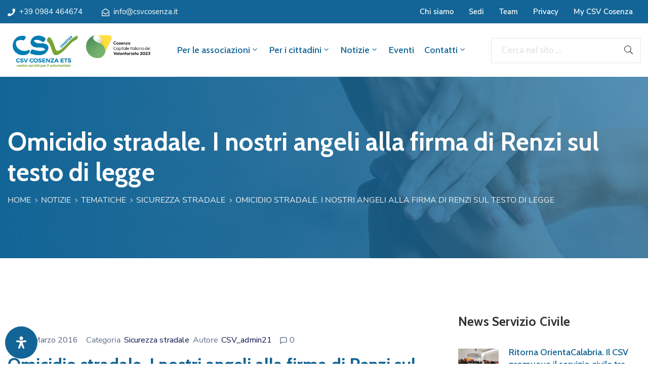

--- FILE ---
content_type: text/html; charset=UTF-8
request_url: https://csvcosenza.it/omicidio-stradale-i-nostri-angeli-alla-firma-di-renzi-sul-testo-di-legge/
body_size: 40657
content:
<!DOCTYPE html><html lang="it-IT" ><head><meta http-equiv="Content-Type" content="text/html; charset=UTF-8" /><link rel="stylesheet" id="ao_optimized_gfonts" href="https://fonts.googleapis.com/css?family=Nunito+Sans%3A100%2C200%2C300%2C400%2C500%2C600%2C700%2C800%2C900%7CCabin%3A100%2C200%2C300%2C400%2C500%2C600%2C700%2C800%2C900%7CNunito+Sans%3A100%2C100italic%2C200%2C200italic%2C300%2C300italic%2C400%2C400italic%2C500%2C500italic%2C600%2C600italic%2C700%2C700italic%2C800%2C800italic%2C900%2C900italic%7CCabin%3A100%2C100italic%2C200%2C200italic%2C300%2C300italic%2C400%2C400italic%2C500%2C500italic%2C600%2C600italic%2C700%2C700italic%2C800%2C800italic%2C900%2C900italic%7CRoboto%3A100%2C100italic%2C200%2C200italic%2C300%2C300italic%2C400%2C400italic%2C500%2C500italic%2C600%2C600italic%2C700%2C700italic%2C800%2C800italic%2C900%2C900italic%7CRoboto+Slab%3A100%2C100italic%2C200%2C200italic%2C300%2C300italic%2C400%2C400italic%2C500%2C500italic%2C600%2C600italic%2C700%2C700italic%2C800%2C800italic%2C900%2C900italic&amp;display=swap"><link rel="profile" href="//gmpg.org/xfn/11"><link rel="pingback" href="https://csvcosenza.it/xmlrpc.php"><meta http-equiv="X-UA-Compatible" content="IE=edge"><meta name="viewport" content="width=device-width, initial-scale=1, shrink-to-fit=no"/><meta name='robots' content='index, follow, max-image-preview:large, max-snippet:-1, max-video-preview:-1' /> <script defer id="cookieyes" type="text/javascript" src="https://cdn-cookieyes.com/client_data/8a13721351c4c6ebd148da36/script.js"></script><script defer src="[data-uri]"></script> <title>Omicidio stradale. I nostri angeli alla firma di Renzi sul testo di legge - CSV Cosenza</title><link rel="canonical" href="https://csvcosenza.it/omicidio-stradale-i-nostri-angeli-alla-firma-di-renzi-sul-testo-di-legge/" /><meta property="og:locale" content="it_IT" /><meta property="og:type" content="article" /><meta property="og:title" content="Omicidio stradale. I nostri angeli alla firma di Renzi sul testo di legge - CSV Cosenza" /><meta property="og:description" content="Era presente anche l’Associazione Familiari e Vittime della Strada “I nostri angeli” di Paola, il 9 marzo scorso, a Palazzo Chigi, per la firma del premier Matteo Renzi sul testo [&hellip;]" /><meta property="og:url" content="https://csvcosenza.it/omicidio-stradale-i-nostri-angeli-alla-firma-di-renzi-sul-testo-di-legge/" /><meta property="og:site_name" content="CSV Cosenza" /><meta property="article:publisher" content="https://www.facebook.com/csvcosenza" /><meta property="article:published_time" content="2016-03-15T08:22:59+00:00" /><meta property="og:image" content="https://old.csvcosenza.it/images/stories/immagini/i-nostri-angeli_sicurezza-stradale.jpg" /><meta name="author" content="CSV_admin21" /><meta name="twitter:card" content="summary_large_image" /><meta name="twitter:creator" content="@csvcosenza" /><meta name="twitter:site" content="@csvcosenza" /><meta name="twitter:label1" content="Scritto da" /><meta name="twitter:data1" content="CSV_admin21" /> <script type="application/ld+json" class="yoast-schema-graph">{"@context":"https://schema.org","@graph":[{"@type":"Article","@id":"https://csvcosenza.it/omicidio-stradale-i-nostri-angeli-alla-firma-di-renzi-sul-testo-di-legge/#article","isPartOf":{"@id":"https://csvcosenza.it/omicidio-stradale-i-nostri-angeli-alla-firma-di-renzi-sul-testo-di-legge/"},"author":{"name":"CSV_admin21","@id":"https://csvcosenza.it/#/schema/person/493806fbbfcf8c6205fe8c8e8fe512ec"},"headline":"Omicidio stradale. I nostri angeli alla firma di Renzi sul testo di legge","datePublished":"2016-03-15T08:22:59+00:00","dateModified":"2016-03-15T08:22:59+00:00","mainEntityOfPage":{"@id":"https://csvcosenza.it/omicidio-stradale-i-nostri-angeli-alla-firma-di-renzi-sul-testo-di-legge/"},"wordCount":103,"commentCount":0,"publisher":{"@id":"https://csvcosenza.it/#organization"},"image":{"@id":"https://csvcosenza.it/omicidio-stradale-i-nostri-angeli-alla-firma-di-renzi-sul-testo-di-legge/#primaryimage"},"thumbnailUrl":"https://old.csvcosenza.it/images/stories/immagini/i-nostri-angeli_sicurezza-stradale.jpg","articleSection":["Sicurezza stradale"],"inLanguage":"it-IT","potentialAction":[{"@type":"CommentAction","name":"Comment","target":["https://csvcosenza.it/omicidio-stradale-i-nostri-angeli-alla-firma-di-renzi-sul-testo-di-legge/#respond"]}]},{"@type":"WebPage","@id":"https://csvcosenza.it/omicidio-stradale-i-nostri-angeli-alla-firma-di-renzi-sul-testo-di-legge/","url":"https://csvcosenza.it/omicidio-stradale-i-nostri-angeli-alla-firma-di-renzi-sul-testo-di-legge/","name":"Omicidio stradale. I nostri angeli alla firma di Renzi sul testo di legge - CSV Cosenza","isPartOf":{"@id":"https://csvcosenza.it/#website"},"primaryImageOfPage":{"@id":"https://csvcosenza.it/omicidio-stradale-i-nostri-angeli-alla-firma-di-renzi-sul-testo-di-legge/#primaryimage"},"image":{"@id":"https://csvcosenza.it/omicidio-stradale-i-nostri-angeli-alla-firma-di-renzi-sul-testo-di-legge/#primaryimage"},"thumbnailUrl":"https://old.csvcosenza.it/images/stories/immagini/i-nostri-angeli_sicurezza-stradale.jpg","datePublished":"2016-03-15T08:22:59+00:00","dateModified":"2016-03-15T08:22:59+00:00","breadcrumb":{"@id":"https://csvcosenza.it/omicidio-stradale-i-nostri-angeli-alla-firma-di-renzi-sul-testo-di-legge/#breadcrumb"},"inLanguage":"it-IT","potentialAction":[{"@type":"ReadAction","target":["https://csvcosenza.it/omicidio-stradale-i-nostri-angeli-alla-firma-di-renzi-sul-testo-di-legge/"]}]},{"@type":"ImageObject","inLanguage":"it-IT","@id":"https://csvcosenza.it/omicidio-stradale-i-nostri-angeli-alla-firma-di-renzi-sul-testo-di-legge/#primaryimage","url":"https://old.csvcosenza.it/images/stories/immagini/i-nostri-angeli_sicurezza-stradale.jpg","contentUrl":"https://old.csvcosenza.it/images/stories/immagini/i-nostri-angeli_sicurezza-stradale.jpg"},{"@type":"BreadcrumbList","@id":"https://csvcosenza.it/omicidio-stradale-i-nostri-angeli-alla-firma-di-renzi-sul-testo-di-legge/#breadcrumb","itemListElement":[{"@type":"ListItem","position":1,"name":"Home","item":"https://csvcosenza.it/"},{"@type":"ListItem","position":2,"name":"Notizie","item":"https://csvcosenza.it/notizie/"},{"@type":"ListItem","position":3,"name":"Omicidio stradale. I nostri angeli alla firma di Renzi sul testo di legge"}]},{"@type":"WebSite","@id":"https://csvcosenza.it/#website","url":"https://csvcosenza.it/","name":"CSV Cosenza","description":"Il portale dei cittadini e delle associazioni della provincia di Cosenza che vogliono contribuire alla crescita delle attività sociali nel territorio.","publisher":{"@id":"https://csvcosenza.it/#organization"},"potentialAction":[{"@type":"SearchAction","target":{"@type":"EntryPoint","urlTemplate":"https://csvcosenza.it/?s={search_term_string}"},"query-input":{"@type":"PropertyValueSpecification","valueRequired":true,"valueName":"search_term_string"}}],"inLanguage":"it-IT"},{"@type":"Organization","@id":"https://csvcosenza.it/#organization","name":"CSV Cosenza","url":"https://csvcosenza.it/","logo":{"@type":"ImageObject","inLanguage":"it-IT","@id":"https://csvcosenza.it/#/schema/logo/image/","url":"https://csvcosenza.it/wp-content/uploads/2020/07/logo-2.png","contentUrl":"https://csvcosenza.it/wp-content/uploads/2020/07/logo-2.png","width":263,"height":80,"caption":"CSV Cosenza"},"image":{"@id":"https://csvcosenza.it/#/schema/logo/image/"},"sameAs":["https://www.facebook.com/csvcosenza","https://x.com/csvcosenza","https://www.instagram.com/csvcosenza/","https://www.linkedin.com/company/csv-cosenza/","https://www.youtube.com/channel/UCozsesjx4IjPnP8rxpwihGA"]},{"@type":"Person","@id":"https://csvcosenza.it/#/schema/person/493806fbbfcf8c6205fe8c8e8fe512ec","name":"CSV_admin21","image":{"@type":"ImageObject","inLanguage":"it-IT","@id":"https://csvcosenza.it/#/schema/person/image/","url":"https://secure.gravatar.com/avatar/044aff7cfdfb70258c788a56ff2026e3?s=96&d=mm&r=g","contentUrl":"https://secure.gravatar.com/avatar/044aff7cfdfb70258c788a56ff2026e3?s=96&d=mm&r=g","caption":"CSV_admin21"},"sameAs":["https://csvcosenza.it"]}]}</script> <link href='https://fonts.gstatic.com' crossorigin='anonymous' rel='preconnect' /><link rel="alternate" type="application/rss+xml" title="CSV Cosenza &raquo; Feed" href="https://csvcosenza.it/feed/" /><link rel="alternate" type="application/rss+xml" title="CSV Cosenza &raquo; Feed dei commenti" href="https://csvcosenza.it/comments/feed/" /><link rel="alternate" type="text/calendar" title="CSV Cosenza &raquo; iCal Feed" href="https://csvcosenza.it/eventi/?ical=1" /> <script defer src="[data-uri]"></script><link rel="alternate" type="application/rss+xml" title="CSV Cosenza &raquo; Omicidio stradale. I nostri angeli alla firma di Renzi sul testo di legge Feed dei commenti" href="https://csvcosenza.it/omicidio-stradale-i-nostri-angeli-alla-firma-di-renzi-sul-testo-di-legge/feed/" /><style id='classic-theme-styles-inline-css' type='text/css'>/*! This file is auto-generated */
.wp-block-button__link{color:#fff;background-color:#32373c;border-radius:9999px;box-shadow:none;text-decoration:none;padding:calc(.667em + 2px) calc(1.333em + 2px);font-size:1.125em}.wp-block-file__button{background:#32373c;color:#fff;text-decoration:none}</style><link rel='stylesheet' id='pure-css-css' href='https://csvcosenza.it/wp-content/plugins/cf7-views-pro/assets/css/pure-min.css' type='text/css' media='all' /><link rel='stylesheet' id='pure-grid-css-css' href='https://csvcosenza.it/wp-content/plugins/cf7-views-pro/assets/css/grids-responsive-min.css' type='text/css' media='all' /><link rel='stylesheet' id='cf7-views-front-css' href='https://csvcosenza.it/wp-content/cache/autoptimize/autoptimize_single_11ef3ed496734c4b3fb4008e419c2b19.php' type='text/css' media='all' /><link rel='stylesheet' id='contact-form-7-css' href='https://csvcosenza.it/wp-content/cache/autoptimize/autoptimize_single_3fd2afa98866679439097f4ab102fe0a.php' type='text/css' media='all' /><link rel='stylesheet' id='dae-download-css' href='https://csvcosenza.it/wp-content/cache/autoptimize/autoptimize_single_eaff97cb56d98b739b9b96482590345d.php' type='text/css' media='all' /><link rel='stylesheet' id='dashicons-css' href='https://csvcosenza.it/wp-includes/css/dashicons.min.css' type='text/css' media='all' /><link rel='stylesheet' id='dae-fa-css' href='https://csvcosenza.it/wp-content/cache/autoptimize/autoptimize_single_ca31ee7403116c3c748651369288c1b8.php' type='text/css' media='all' /><link rel='stylesheet' id='e-animation-ova-move-up-css' href='https://csvcosenza.it/wp-content/plugins/ova-framework/assets/css/none.css' type='text/css' media='all' /><link rel='stylesheet' id='e-animation-ova-move-down-css' href='https://csvcosenza.it/wp-content/plugins/ova-framework/assets/css/none.css' type='text/css' media='all' /><link rel='stylesheet' id='e-animation-ova-move-left-css' href='https://csvcosenza.it/wp-content/plugins/ova-framework/assets/css/none.css' type='text/css' media='all' /><link rel='stylesheet' id='e-animation-ova-move-right-css' href='https://csvcosenza.it/wp-content/plugins/ova-framework/assets/css/none.css' type='text/css' media='all' /><link rel='stylesheet' id='e-animation-ova-scale-up-css' href='https://csvcosenza.it/wp-content/plugins/ova-framework/assets/css/none.css' type='text/css' media='all' /><link rel='stylesheet' id='e-animation-ova-flip-css' href='https://csvcosenza.it/wp-content/plugins/ova-framework/assets/css/none.css' type='text/css' media='all' /><link rel='stylesheet' id='e-animation-ova-helix-css' href='https://csvcosenza.it/wp-content/plugins/ova-framework/assets/css/none.css' type='text/css' media='all' /><link rel='stylesheet' id='e-animation-ova-popup-css' href='https://csvcosenza.it/wp-content/plugins/ova-framework/assets/css/none.css' type='text/css' media='all' /><link rel='stylesheet' id='pcfm_frontend-css' href='https://csvcosenza.it/wp-content/plugins/pvtcontent_bundle/plugins/private-content-files-manager/css/frontend.min.css' type='text/css' media='all' /><link rel='stylesheet' id='tribe-events-v2-single-skeleton-css' href='https://csvcosenza.it/wp-content/plugins/the-events-calendar/src/resources/css/tribe-events-single-skeleton.min.css' type='text/css' media='all' /><link rel='stylesheet' id='tribe-events-v2-single-skeleton-full-css' href='https://csvcosenza.it/wp-content/plugins/the-events-calendar/src/resources/css/tribe-events-single-full.min.css' type='text/css' media='all' /><link rel='stylesheet' id='tec-events-elementor-widgets-base-styles-css' href='https://csvcosenza.it/wp-content/plugins/the-events-calendar/src/resources/css/integrations/plugins/elementor/widgets/widget-base.min.css' type='text/css' media='all' /><link rel='stylesheet' id='fancybox-css' href='https://csvcosenza.it/wp-content/themes/egovt/assets/libs/fancybox-master/dist/jquery.fancybox.min.css' type='text/css' media='all' /><link rel='stylesheet' id='bootstrap-css' href='https://csvcosenza.it/wp-content/themes/egovt/assets/libs/bootstrap/css/bootstrap.min.css' type='text/css' media='all' /><link rel='stylesheet' id='linearicons-css' href='https://csvcosenza.it/wp-content/cache/autoptimize/autoptimize_single_aa4cd95fc370b1cc4247fec9e0f946eb.php' type='text/css' media='all' /><link rel='stylesheet' id='select2-css' href='https://csvcosenza.it/wp-content/themes/egovt/assets/libs/select2/select2.min.css' type='text/css' media='all' /><link rel='stylesheet' id='v4-shims-css' href='https://csvcosenza.it/wp-content/themes/egovt/assets/libs/fontawesome/css/v4-shims.min.css' type='text/css' media='all' /><link rel='stylesheet' id='fontawesome-css' href='https://csvcosenza.it/wp-content/themes/egovt/assets/libs/fontawesome/css/all.min.css' type='text/css' media='all' /><link rel='stylesheet' id='elegant-font-css' href='https://csvcosenza.it/wp-content/cache/autoptimize/autoptimize_single_bbb79964f1980eaab2822f83c2c75d9d.php' type='text/css' media='all' /><link rel='stylesheet' id='jquery-ui-css' href='https://csvcosenza.it/wp-content/themes/egovt/assets/libs/jquery-ui/jquery-ui.min.css' type='text/css' media='all' /><link rel='stylesheet' id='egovt-theme-css' href='https://csvcosenza.it/wp-content/cache/autoptimize/autoptimize_single_93a7f699af259c1811217455625d10ed.php' type='text/css' media='all' /><link rel='stylesheet' id='egovt-parent-style-css' href='https://csvcosenza.it/wp-content/themes/egovt/style.css' type='text/css' media='all' /><link rel='stylesheet' id='egovt-style-css' href='https://csvcosenza.it/wp-content/themes/egovt-child/style.css' type='text/css' media='all' /><style id='egovt-style-inline-css' type='text/css'>@media (min-width: 769px){
    #sidebar-woo{
        flex: 0 0 400px;
        max-width: 400px;
        padding: 0;
    }
    
    #main-content-woo{
        flex: 0 0 calc(100% - 400px);
        max-width: calc(100% - 400px);
        padding-right: 60px;
        padding-left: 0;
    }
}

@media(max-width: 768px){
    #sidebar-woo, #main-content-woo{
        flex: 0 0 100%;
        max-width: 100%;
    }
    
}
@media (min-width: 992px){
    #sidebar{
        flex: 0 0 400px;
        max-width: 400px;
        padding-left: 40px;
        padding-right: 0;
    }
    
    #main-content{
        flex: 0 0 calc(100% - 400px);
        max-width: calc(100% - 400px);
    }
}

@media(max-width: 991px){
    #sidebar, #main-content{
        flex: 0 0 100%;
        max-width: 100%;
    }
    
}

body{
	font-family: Nunito Sans;
	font-weight: 400;
	font-size: 17px;
	line-height: 26px;
	letter-spacing: 0px;
	color: #62718d;
}


h1,h2,h3,h4,h5,h6, .nav_comment_text
{
	font-family: Cabin;
	color: #202b5d;
}
.cal1,.second_font{
	font-family: Cabin;
}
.according-egov .elementor-accordion .elementor-accordion-item .elementor-tab-content,
.egovt-tab .elementor-widget-tabs .elementor-tab-content
{
	font-family: Nunito Sans;
}

.sidebar .widget.recent-posts-widget-with-thumbnails ul li a .rpwwt-post-title,
.sidebar .widget.recent-posts-widget-with-thumbnails ul li .rpwwt-post-date,
.sidebar .widget.widget_tag_cloud .tagcloud a,
.blog_pagination .pagination li.page-numbers a,
.single-post-egovt article.post-wrap .post-tag .post-tags a,
.content_comments .comments ul.commentlists li.comment .comment-details .author-name .name,
.content_comments .comments ul.commentlists li.comment .comment-details .author-name .date,
.content_comments .comments ul.commentlists li.comment .comment-body .ova_reply .comment-reply-link,
.content_comments .comments ul.commentlists li.comment .comment-body .ova_reply .comment-edit-link,
.content_comments .comments .comment-respond .comment-form textarea,
.content_comments .comments .comment-respond .comment-form input[type="text"],
.content_comments .comments .comment-respond .comment-form p.form-submit #submit,
.ova-single-text,
.egovt_counter_team .elementor-counter .elementor-counter-number-wrapper .elementor-counter-number,
.egovt_button .elementor-button-wrapper .elementor-button,
.according-egov .elementor-accordion .elementor-accordion-item .elementor-tab-title a,
.egovt-tab.elementor-widget-tabs .elementor-tabs .elementor-tabs-wrapper .elementor-tab-title a,
.egovt-tab.elementor-widget-tabs .elementor-tabs .elementor-tabs-wrapper .elementor-tab-title,
.egovt-tab.elementor-widget-tabs .elementor-tabs .elementor-tabs-content-wrapper .elementor-tab-title,
.search_archive_event form .select2-selection.select2-selection--single .select2-selection__rendered,
.search_archive_event form .start_date input::placeholder, 
.search_archive_event form .end_date input::placeholder,
.ova_time_countdown .due_date .countdown-section .countdown-amount,
.ova_time_countdown .due_date .countdown-section .countdown-period,
.woocommerce .ova-shop-wrap .content-area ul.products li.product .price,
.woocommerce .ova-shop-wrap .content-area .woocommerce-pagination ul.page-numbers li .page-numbers,
.woocommerce .ova-shop-wrap .content-area .onsale,
.woocommerce .ova-shop-wrap .content-area .woocommerce-result-count,
.woocommerce .ova-shop-wrap .content-area .woocommerce-ordering .select2-container--default .select2-selection--single .select2-selection__rendered,
.woocommerce .ova-shop-wrap .woo-sidebar .widget_products ul.product_list_widget li a .product-title,
.woocommerce .ova-shop-wrap .woo-sidebar .widget_products ul.product_list_widget li .woocommerce-Price-amount,
.woocommerce .ova-shop-wrap .content-area .product .summary .price,
.woocommerce .ova-shop-wrap .content-area .product .summary .stock,
.woocommerce .ova-shop-wrap .content-area .product .summary .cart .quantity input,
.woocommerce .ova-shop-wrap .content-area .product .summary .cart .single_add_to_cart_button,
.woocommerce .ova-shop-wrap .content-area .product .summary .product_meta .posted_in,
.woocommerce .ova-shop-wrap .content-area .product .summary .product_meta .tagged_as,
.woocommerce .ova-shop-wrap .content-area .product .woocommerce-tabs ul.tabs li a,
.woocommerce .ova-shop-wrap .content-area .product .woocommerce-tabs .woocommerce-Tabs-panel #reviews #comments ol.commentlist li .comment_container .comment-text .meta,
.woocommerce .ova-shop-wrap .content-area .product .woocommerce-tabs .woocommerce-Tabs-panel #reviews #review_form_wrapper #review_form #respond .comment-reply-title,
.woocommerce .ova-shop-wrap .content-area .product .woocommerce-tabs .woocommerce-Tabs-panel #reviews #review_form_wrapper #review_form #respond .comment-form label,
.woocommerce .ova-shop-wrap .woo-sidebar .widget_price_filter .price_slider_wrapper .price_slider_amount .button,
.woocommerce .woocommerce-cart-form table.shop_table thead tr th,
.woocommerce .woocommerce-cart-form table.shop_table tbody tr td,
.woocommerce .woocommerce-cart-form table.shop_table tbody tr td.product-quantity input,
.woocommerce .woocommerce-cart-form table.shop_table tbody tr td.actions .coupon .button,
.woocommerce .woocommerce-cart-form table.shop_table tbody tr td.actions .button,
.woocommerce .cart-collaterals .cart_totals .shop_table th,
.woocommerce .cart-collaterals .cart_totals .shop_table td,
.woocommerce .cart-collaterals .cart_totals .shop_table tr.woocommerce-shipping-totals ul#shipping_method li label,
.woocommerce .cart-collaterals .cart_totals .shop_table tr.woocommerce-shipping-totals .woocommerce-shipping-destination,
.woocommerce .cart-collaterals .cart_totals .shop_table tr.woocommerce-shipping-totals .woocommerce-shipping-calculator .shipping-calculator-button,
.woocommerce .cart-collaterals .cart_totals .shop_table tr.woocommerce-shipping-totals .woocommerce-shipping-calculator .button,
.woocommerce .cart-collaterals .cart_totals .checkout-button,
.woocommerce-checkout .woocommerce-billing-fields .form-row label,
.woocommerce-checkout table.shop_table td,
.woocommerce-checkout table.shop_table th,
.woocommerce-checkout .woocommerce-checkout-payment ul.wc_payment_methods li label,
.woocommerce-checkout #payment .place-order #place_order,
.woocommerce-checkout .woocommerce-additional-fields .form-row label,
.woocommerce-checkout .woocommerce-form-coupon-toggle .woocommerce-info,
.woocommerce .ova-shop-wrap .content-area .product .summary form.cart table.variations tr td,
.woocommerce-checkout form.checkout_coupon .button,
.ova_toggle_custom_egovt .elementor-toggle-item .elementor-tab-title a,
.egovt_404_page .search-form input[type="submit"],
.ova_egovt_counter.elementor-widget-counter .elementor-counter-number-wrapper,
.ova_egovt_counter.elementor-widget-counter .elementor-counter-title,
.egovt_form_mail_comming_soon .mailchimp_custom .ova_mcwp_mail input[type="email"],
.woocommerce #customer_login .woocommerce-form .form-row label,
.woocommerce .ova-shop-wrap .woo-sidebar .widget_product_tag_cloud .tagcloud a,
.single_event .event_content .tab-Location .tab-content .contact .info-contact li span:nth-child(1),
.ova_menu_page a,
.ovatheme_header_default nav.navbar li a,
.ovatheme_header_default nav.navbar li a,
.ova_shortcode_donation.type2 .give-form-wrap .give-form #give-donation-level-button-wrap .give-donation-level-btn,
.ova_shortcode_donation .give-form-wrap .give-form .give-btn,
form[id*=give-form] #give-final-total-wrap .give-donation-total-label,
form[id*=give-form] #give-final-total-wrap .give-final-total-amount,
#give-recurring-form .form-row label, form.give-form .form-row label, form[id*=give-form] .form-row label,
#give-recurring-form h3.give-section-break, #give-recurring-form h4.give-section-break, #give-recurring-form legend, form.give-form h3.give-section-break, form.give-form h4.give-section-break, form.give-form legend, form[id*=give-form] h3.give-section-break, form[id*=give-form] h4.give-section-break, form[id*=give-form] legend,
form[id*=give-form] #give-gateway-radio-list>li label.give-gateway-option,
.ova_single_give_form .give_forms .summary .donation .give-form-wrap .give-donation-levels-wrap button,
form[id*=give-form] .give-donation-amount #give-amount, form[id*=give-form] .give-donation-amount #give-amount-text,
.ova_single_give_form .give_forms .summary .donation .give-form-wrap .give-currency-symbol,
.give-donor__image,
.ova_single_give_form .give_forms .summary .give_form_info #donor .give-grid .give-donor__total

{
	font-family: Cabin;
}

article.post-wrap .post-meta .post-meta-content .post-date .left i,
article.post-wrap .post-meta .post-meta-content .wp-categories a:hover,
article.post-wrap .post-meta .post-meta-content .wp-author a:hover,
.sidebar .widget.recent-posts-widget-with-thumbnails ul li a .rpwwt-post-title:hover,
article.post-wrap .carousel .carousel-control-prev:hover i, 
article.post-wrap .carousel .carousel-control-next:hover i,
article.post-wrap .post-title a:hover h2,
.blog-grid article.post-wrap .post-meta-grid .post-meta-content-grid .categories a:hover,
.blog-grid article.post-wrap .post-footer .egovt-post-readmore a:hover,
.default article.post-wrap .post-footer .socials-inner .share-social .share-social-icons li a:hover,
.single-post-egovt article.post-wrap .post-tag .post-tags a:hover,
.content_comments .comments .comment-respond small a,
.ova-search-page .page-title span,
.switch-lang .current-lang .lang-text:hover,
.switch-lang .current-lang .lang-text:hover:after,
.switch-lang .lang-dropdown .selecting-lang .lang-text:hover,
.elementor-widget-ova_header .wrap_ova_header .ova_header_el .ovatheme_breadcrumbs .breadcrumb a:hover,
.ova-contact-info.type2 .address .text_link a:hover,
.ova-contact-info.type2 .icon svg,
.ova-contact-info.type2 .icon i,
.sidebar .widget.recent-posts-widget-with-thumbnails ul li .rpwwt-post-date::before,
.content_comments .comments ul.commentlists li.comment .comment-body .ova_reply .comment-reply-link:hover,
.content_comments .comments ul.commentlists li.comment .comment-body .ova_reply .comment-edit-link:hover,
.ovatheme_header_default nav.navbar li a:hover,
.ova_wrap_search_popup i:hover,
.elementor-widget-ova_menu .ova_nav ul.menu > li > a:hover,
.elementor-widget-ova_menu .ova_nav ul.menu .dropdown-menu li a:hover,
.elementor-widget-ova_menu .ova_nav ul.menu > li.active > a,
.elementor-widget-ova_menu .ova_nav ul.menu > li.current-menu-parent > a,


.ova-contact-info .address a:hover,
.ova_menu_page .menu li a:hover,
.ova_menu_page .menu li.active a,
.ova-info-content .ova-email a:hover,
.ova-info-content .ova-phone a:hover,
.archive_team .content .items .content_info .ova-info-content .ova-social ul li a:hover i,
.archive_team .ova-info-content .name:hover,
.egovt_list_single_team .elementor-icon-list-items .elementor-icon-list-item .elementor-icon-list-icon i,
.ova_team_single .ova_info .ova-info-content .ova-email a:hover,
.ova_team_single .ova_info .ova-info-content .ova-phone a:hover,
.egovt_counter_team .elementor-counter .elementor-counter-number-wrapper .elementor-counter-number,
.ova-testimonial .slide-testimonials .client_info .icon-quote span::before,
.ova_doc_wrap .ova-doc-sidebar .ova_info .ova-list-cat ul li a:hover,
.ova_doc_wrap .ova_doc_content .doc-meta .doc-categories .cat-doc a:hover,
.ova_doc_wrap .ova_doc_content .ova-list-attachment li .ova-download a,
.ova_doc_wrap.archive-doc .ova_doc_content .items-doc .doc-icon-title .doc-title-item .doc-title a:hover,
.egov_editor_check svg,
.ova_dep_wrap .ova-dep-sidebar .ova_info .ova-list-dep ul li a:hover,
.ova_dep_wrap .ova-dep-sidebar .ova_info .dep-file-sidebar .ova-file-name-size .ova-file-name a:hover,
.ova_list_dep .content .icon-dep span::before,
.ova_list_dep .content .title-dep a:hover,
.ova_list_dep .content .dep-content-sub .dep-readmore:hover,
.ova_dep_wrap .ova_dep_content .ova-list-attachment li .ova-download a,
.archive_dep .content .ova-content .title a:hover,
.archive_dep .content .items:hover .ova-content .icon span i::before,
.ova_list_checked ul li svg,
.ova_feature .title a:hover,
.ova_feature .content-sub .readmore:hover,
.ova_feature .icon span::before,
.ova_sev_wrap .ova-sev-sidebar .ova_info .sev-file-sidebar .ova-file-name-size .ova-file-name a:hover,
.ova_sev_list_file .ova-list-attachment li .ova-download a:hover,
.ova_sev_wrap .ova-sev-sidebar .ova_info .ova-list-sev ul li a:hover,
.egovt-tab.elementor-widget-tabs .elementor-tabs .elementor-tabs-content-wrapper .elementor-tab-title.elementor-active,
.ova_feature.version_2 .items .title a:hover,
.ova_sev_list_file .ova-list-attachment li .ova-file-name-size .ova-file-name a:hover,
.archive_sev .items .icon span::before,
.archive_sev .items .title a:hover,
.archive_sev .items .content-sub .readmore:hover,
.ovaev-content.content-grid .desc .event_post .post_cat a.event_type:hover,
.ovaev-content.content-grid .desc .event_post .event_title a:hover,
.ovaev-content.content-grid .desc .event_post .post_cat a.event_type:hover,
.ovaev-content.content-list .desc .event_post .event_title a:hover,
.ovaev-content.content-list .date-event .date-month,
.ovaev-content.content-list .desc .event_post .post_cat a.event_type:hover,
.ovaev-content.content-list .content .desc .event_post .event_title a:hover,
.sidebar-event .widget_list_event .list-event .item-event .ova-content .title a:hover,
.sidebar-event .widget_feature_event .event-feature .item-event .desc .event_post .event_title a:hover,
.sidebar-event .widget_feature_event .event-feature .item-event .desc .event_post .post_cat .event_type:hover,
.sidebar-event .widget_list_event .button-all-event a:hover,
.single_event .event_content .event-tags a:hover,
.single_event .event_content .event-related .item-event .desc .event_post .post_cat .event_type:hover,
.single_event .event_content .event-related .item-event .desc .event_post .event_title a:hover,
.ova-team-slider .content .items .ova-info a.name:hover,
.single_event .event_content .tab-Location .tab-content .contact .info-contact li a.info:hover,
.ovaev-event-element .title-event,
.ovaev-event-element .item .title a:hover,
.wrap-portfolio .archive-por .content-por .ovapor-item .content-item .category a:hover,
.wrap-portfolio .archive-por .content-por .ovapor-item .content-item .title a:hover,
.wrap-portfolio .single-por .wrap-content-por .info-por a:hover,
.wrap-portfolio .single-por .single-foot-por .ova-next-pre-post .pre .num-2 span,
.wrap-portfolio .single-por .single-foot-por .ova-next-pre-post .next .num-2 span,
.wrap-portfolio .single-por .single-foot-por .ova-next-pre-post .pre .num-1 a:hover i,
.wrap-portfolio .single-por .single-foot-por .ova-next-pre-post .next .num-1 a:hover i,
.wrap-portfolio .single-por .single-foot-por .ova-next-pre-post .pre .num-2 a:hover,
.wrap-portfolio .single-por .single-foot-por .ova-next-pre-post .next .num-2 a:hover,
.wrap-related-por .related-por .ovapor-item .content-item .category a:hover,
.wrap-related-por .related-por .ovapor-item .content-item .title a:hover,
.wrap-portfolio .single-por .info-por a:hover,
.woocommerce .ova-shop-wrap .content-area ul.products li.product .woocommerce-loop-product__title a:hover,
.woocommerce .ova-shop-wrap .woo-sidebar .widget_products ul.product_list_widget li a .product-title:hover,
.woocommerce .ova-shop-wrap .woo-sidebar .widget_product_tag_cloud .tagcloud a:hover,
.woocommerce .ova-shop-wrap .content-area .product .summary .product_meta .posted_in a:hover,
.woocommerce .ova-shop-wrap .content-area .product .summary .product_meta .tagged_as a:hover,
.woocommerce .ova-shop-wrap .content-area .product .summary .woocommerce-product-rating .star-rating span,
.woocommerce .ova-shop-wrap .content-area .product .woocommerce-tabs .woocommerce-Tabs-panel #reviews #comments ol.commentlist li .comment_container .comment-text .star-rating,
.woocommerce .ova-shop-wrap .content-area .product .woocommerce-tabs .woocommerce-Tabs-panel #reviews #review_form_wrapper #review_form #respond .comment-form .comment-form-rating .stars:hover a,
.woocommerce ul.products li.product .star-rating,
.woocommerce .ova-shop-wrap .woo-sidebar .widget_products ul.product_list_widget li .star-rating,
.woocommerce .woocommerce-cart-form table.shop_table tbody tr td.product-name a:hover,
.woocommerce .ova-shop-wrap .content-area .product .summary form.cart table.variations tr td .reset_variations:hover,
.woocommerce .ova-shop-wrap .content-area .product .summary form.cart table.group_table td a:hover,
.ova-history .wp-item .wp-year .year,
.egovt_icon_couter.elementor-widget-html .elementor-widget-container i::before,
.ova-document-list .list-doc .item h3.title a:hover,
.ova-document-list .readmore a:hover,
.ovaev-event-element .desc .event_post .post_cat .event_type:hover,
.ovaev-event-element .desc .event_post .event_title a:hover,
.ovaev-event-element.version_2 .title-readmore .read-more:hover,
.ova_feature_box.version_1 .ova-content .title a:hover,
.ova_feature_box.version_1 .ova-content .readmore a:hover,
.ova_feature_box.version_2 .ova-content .title a:hover,
.ova_feature_box.version_3 .ova-content .readmore a:hover,
.ova_por_slide.por_element .ovapor-item .content-item .category a:hover,
.ova_por_slide.por_element .ovapor-item .content-item .title a:hover,
.ova_box_resource .title a,
.ova_box_contact .phone a,
.ova_contact_slide .owl-carousel .owl-nav > button:hover i,
.ova_contact_slide .slide-contact .item .mail a:hover,
.ova_contact_slide .slide-contact .item .phone a:hover,
.woocommerce #customer_login .woocommerce-form.woocommerce-form-login .form-row.woocommerce-form-row.rememberme_lost_password a:hover,
.woocommerce ul.egovt-login-register-woo li.active a,
.woocommerce form.woocommerce-form-login.login .form-row.woocommerce-form-row.rememberme_lost_password a:hover,
.ova_dep_wrap .ova-dep-sidebar .ova_info .ova-list-dep ul li.active a,
.ova_sev_wrap .ova-sev-sidebar .ova_info .ova-list-sev .title-list-sev a:hover,
.ova_doc_wrap .ova-doc-sidebar .ova_info .ova-list-cat ul li.active a,
.ova_dep_wrap .ova-dep-sidebar .ova_info .ova-list-dep .title-list-dep:hover,
.ova_sev_wrap .ova-sev-sidebar .ova_info .ova-list-sev ul li.active a,
.ova_menu_page.type1.show-arrow a:hover:before,
.single-post-egovt article.post-wrap .ova-next-pre-post .pre:hover .num-2 .title, 
.single-post-egovt article.post-wrap .ova-next-pre-post .next:hover .num-2 .title,
.single-post-egovt article.post-wrap .ova-next-pre-post .pre .num-2 span.text-label,
.single-post-egovt article.post-wrap .ova-next-pre-post .next .num-2 span.text-label,
.single_event .event_content .ova-next-pre-post .pre:hover .num-2 .title,
.single_event .event_content .ova-next-pre-post .next:hover .num-2 .title,
.single_event .event_content .ova-next-pre-post .pre .num-2 span.text-label,
.single_event .event_content .ova-next-pre-post .next .num-2 span.text-label,
.wrap-portfolio .single-por .single-foot-por .ova-next-pre-post .pre:hover .num-2 .title,
.wrap-portfolio .single-por .single-foot-por .ova-next-pre-post .next:hover .num-2 .title,
.wrap-portfolio .single-por .single-foot-por .ova-next-pre-post .pre span.text-label,
.wrap-portfolio .single-por .single-foot-por .ova-next-pre-post .next span.text-label,
.ova-contact-info.type3 .address a:hover,
.ova-contact-info.type1 .icon svg,
.ova-contact-info.type1 .address a:hover,
.blogname,
.ovatheme_header_default nav.navbar li.active a,
article.post-wrap.sticky .post-meta-content .post-date .ova-meta-general,
article.post-wrap.sticky .post-meta-content .wp-categories .categories a,
article.post-wrap.sticky .post-meta-content .wp-author .post-author a,
article.post-wrap.sticky .post-meta-content .comment .right span,
.ova_box_signature .name-job .name,
.ova_box_feature_2 .icon i:before,
.ova_archive_dep_slide .ova_dep_slide.content .owl-item .items:hover .ova-content .title a:hover,
.ova_box_resource_2 .list-link li a:hover,
.ova_box_resource_2 .title,
.ova_feature_box_2 .ova-content .number,
.ova_box_feature_2:hover .readmore a:hover,
article.post-wrap .post-title h2.post-title a:hover,

.sidebar .widget ul li a:hover

{
	color: #126596;
}

.single-post-egovt article.post-wrap .ova-next-pre-post .pre:hover .num-1 .icon , 
.single-post-egovt article.post-wrap .ova-next-pre-post .next:hover .num-1 .icon,
.single_event .event_content .ova-next-pre-post .pre:hover .num-1 .icon,
.single_event .event_content .ova-next-pre-post .next:hover .num-1 .icon,
.wrap-portfolio .single-por .single-foot-por .ova-next-pre-post .pre:hover .num-1 .icon,
.wrap-portfolio .single-por .single-foot-por .ova-next-pre-post .next:hover .num-1 .icon,
.ovatheme_header_default nav.navbar ul.dropdown-menu li.active > a,
.ovatheme_header_default nav.navbar ul.dropdown-menu li > a:hover,
.ova_box_feature_2 .readmore a:hover,
.sidebar .widget.widget_tag_cloud .tagcloud a:hover
{
	border-color: #126596;
	background-color: #126596;
}

.egov-link-color a:hover,
.egov-link-color a:hover span
{
	color: #126596 !important;
}

.default article.post-wrap .post-footer .egovt-post-readmore .btn-readmore,
.blog-grid article.post-wrap .post-meta-date .post-meta-content-date,
.content_comments .comments .comment-respond .comment-form p.form-submit #submit,
.ova-single-text,
.ova_wrap_search_popup .ova_search_popup .search-form .search-submit,
.ova-skill-bar .cove-killbar .skillbar-bar,
.ova_social .content a:hover,
.egovt_button .elementor-button-wrapper .elementor-button,
.ova-testimonial .slide-testimonials .owl-dots .owl-dot.active span,
.archive_dep .content .ova-content .icon span,
.ova_box_learnmore .content,
.ovaev-content.content-grid .date-event .date,
.sidebar-event .widget_feature_event .event-feature .item-event .date-event .date,
.single_event .event_content .event_intro .wrap-date-time-loc .wrap-date,
.single_event .event_content .event_intro .wrap-date-time-loc .wrap-time,
.single_event .event_content .event_intro .wrap-date-time-loc .wrap-loc,
.single_event .event_content .tab-Location ul.nav li.nav-item a.active::after,
.single_event .event_content .tab-Location ul.nav li.nav-item a:hover::after,
.single_event .event_content .event-related .item-event .date-event .date,
.ova_time_countdown .ova-button a:hover,
.ova-team-slider .owl-dots .owl-dot.active span,
.archive_event_type3 .filter-cat-event ul li.active a,
.archive_event_type3 .filter-cat-event ul li a:hover,
.wrap-portfolio .archive-por .content-por .ovapor-item .content-item .readmore a,
.wrap-portfolio .archive-por ul.list-cat-por li:hover a,
.wrap-portfolio .archive-por ul.list-cat-por li.active a,
.wrap-portfolio .archive-por .ova_more_por .ova-load-more-por,
.wrap-portfolio .archive-por .ova-nodata span,
.woocommerce .ova-shop-wrap .content-area ul.products li.product .button,
.woocommerce .ova-shop-wrap .content-area ul.products li.product a.added_to_cart,
.woocommerce .ova-shop-wrap .content-area .product .summary .cart .single_add_to_cart_button,
.woocommerce .ova-shop-wrap .content-area .product .woocommerce-tabs .woocommerce-Tabs-panel #reviews #review_form_wrapper #review_form #respond .comment-form .form-submit input,
.woocommerce .ova-shop-wrap .woo-sidebar .widget_price_filter .price_slider_wrapper .price_slider .ui-slider-range,.woocommerce .ova-shop-wrap .woo-sidebar .widget_price_filter .price_slider_wrapper .price_slider_amount .button:hover,
.woocommerce .woocommerce-cart-form table.shop_table tbody tr td.actions .button,
.woocommerce .cart-collaterals .cart_totals .shop_table tr.woocommerce-shipping-totals .woocommerce-shipping-calculator .button:hover,
.woocommerce .cart-collaterals .cart_totals .checkout-button,
.woocommerce-checkout #payment .place-order #place_order,
.woocommerce-checkout form.checkout_coupon .button,
.egovt_404_page .egovt-go-home a:hover,
.ova-history .wp-item .wp-year .dot .dot2,
.ova_feature.version_3 .items:hover,
.ova-document-list .icon-doc,
.ovaev-event-element .date-event .date,
.ova_feature.version_2 .items:hover .icon,
.egovt_heading_border_left:after,
.ova_list_link,
.ova_por_slide.por_element .ovapor-item .content-item .readmore a:hover,
.ova_por_slide.por_element .owl-dots .owl-dot.active span,
.ova_contact_slide .slide-contact .item h3,
.ova_contact_slide .owl-dots .owl-dot.active span,
.woocommerce #customer_login .woocommerce-form.woocommerce-form-login .woocommerce-form-login__submit,
.woocommerce #customer_login .woocommerce-form.woocommerce-form-register .woocommerce-form-register__submit,
.woocommerce ul.egovt-login-register-woo li.active a::after,
.woocommerce .woocommerce-message a.button,
.woocommerce form.woocommerce-form-login.login .woocommerce-form-login__submit,
#scrollUp,
.ova_feature_box.version_2:hover,
.ova_feature_box.version_2:hover .ova-image a:after,
.single-post-egovt article.post-wrap .ova-next-pre-post .ova-slash:hover span,
.single_event .event_content .ova-next-pre-post .ova-slash:hover span,
.wrap-portfolio .single-por .single-foot-por .ova-next-pre-post .ova-slash:hover span,
.wrap-portfolio .archive-por .content-por.grid-portfolio .ovapor-item .content-item .readmore a:hover,
.wrap-related-por .related-por .ovapor-item .content-item .readmore a:hover,
.elementor-widget-ova_menu .ova_nav ul.menu .dropdown-menu li.active > a,
.elementor-widget-ova_menu .ova_nav ul.menu .dropdown-menu li > a:hover,
.elementor-widget-ova_menu .ova_nav ul.menu .dropdown-menu li a:after,
.ovatheme_header_default nav.navbar ul.dropdown-menu li a:before,
.sidebar .widget.widget_categories li > a:before, 
.sidebar .widget.widget_archive li > a:before,
.sidebar .widget.widget_links li > a:before,
.sidebar .widget.widget_meta li > a:before,
.sidebar .widget.widget_nav_menu li > a:before,
.sidebar .widget.widget_pages li > a:before,
.sidebar .widget.widget_recent_entries li > a:before,
.sidebar .widget.widget_product_categories li > a:before,
.ova_archive_dep_slide .ova_dep_slide .owl-dots .owl-dot.active span,
.ova-team-slider-2 .owl-dots .owl-dot.active span,
.ovaev-event-element.ovaev-event-slide .owl-nav button.owl-prev:hover,
.ovaev-event-element.ovaev-event-slide .owl-nav button.owl-next:hover,
.ova-blog-slide.blog-grid .owl-nav button:hover,
.ovaev-event-element.ovaev-event-slide .owl-dots .owl-dot.active span,
.ova-blog-slide.blog-grid .owl-dots .owl-dot.active span,
.ova_feature_box_2 .ova-content:hover .icon,
.ova_feature_box_3 .readmore a,
.ova_box_feature_2:hover,
.ova_box_resource_2 .list-link li a:before,
.pagination-wrapper .blog_pagination .pagination li.active a,
.pagination-wrapper .blog_pagination .pagination li a:hover

{
	background-color: #126596;
}

.elementor-widget-ova_menu .ova_nav ul.menu .dropdown-menu li.active
{
	border-bottom-color: #126596 !important;
}

.blog_pagination .pagination li.active a,
.blog_pagination .pagination li a:hover,
.blog_pagination .pagination li a:focus,
.sidebar .widget.widget_custom_html .ova_search form .search button,
.mailchimp_custom input[type="submit"],
.contact-form-egovt input[type="submit"],
.ova-form-mail input[type="submit"],
.ova_doc_wrap.archive-doc .ova_doc_content .items-doc .doc-readmore a:hover,
.archive_dep .content .ova-content .readmore:hover,
.search_archive_event form .wrap-ovaev_submit .ovaev_submit,
.ovaev-content.content-list .event-readmore a:hover,
.sidebar-event .widget_feature_event .event-feature .item-event .desc .event_post .button_event .view_detail:hover,
.single_event .event_content .event-related .item-event .desc .event_post .button_event .view_detail:hover,
.woocommerce .ova-shop-wrap .content-area .woocommerce-pagination ul.page-numbers li .page-numbers.current,
.woocommerce .ova-shop-wrap .content-area .woocommerce-pagination ul.page-numbers li .page-numbers:hover,
.woocommerce .ova-shop-wrap .content-area .woocommerce-pagination ul.page-numbers li .page-numbers:focus,
.woocommerce .woocommerce-cart-form table.shop_table tbody tr td.product-remove a:hover,
.woocommerce .woocommerce-cart-form table.shop_table tbody tr td.actions .coupon .button:hover,
.egovt_404_page .search-form input[type="submit"],
.ova-history .wp-item:hover .wp-year .dot span.dot1,
.ovaev-content.content-grid .desc .event_post .button_event .view_detail:hover
{
	background-color: #126596;
	border-color: #126596;
}

article.post-wrap.sticky,
.egovt-border-color .elementor-element-populated,
.ova_contact_slide .owl-carousel .owl-nav > button:hover,
blockquote,
blockquote.has-text-align-right
{
	border-color: #126596;
}
.egovt-button-color-border-general.elementor-widget-button .elementor-button:hover,
.egovt-button-color-border-header.elementor-widget-button .elementor-button:hover,
.ovaev-event-element .desc .event_post .button_event .view_detail:hover
{
	color: #126596;
	border-color: #126596;
}

.egovt-tab.elementor-widget-tabs .elementor-tabs .elementor-tabs-wrapper .elementor-tab-title.elementor-tab-desktop-title.elementor-active,
.wrap-portfolio .archive-por .ova_more_por .ova-loader,
.woocommerce .ova-shop-wrap .content-area .product .woocommerce-tabs ul.tabs li.active
{
	border-top-color: #126596;
}

.wp-block-button.is-style-outline{
	
	color: #126596;
	
}
.wp-block-button a{
	background-color: #126596;
}</style><link rel='stylesheet' id='recent-posts-widget-with-thumbnails-public-style-css' href='https://csvcosenza.it/wp-content/cache/autoptimize/autoptimize_single_39f322300e5dbfe1166d33879d18bdaa.php' type='text/css' media='all' /><link rel='stylesheet' id='prettyphoto-css' href='https://csvcosenza.it/wp-content/cache/autoptimize/autoptimize_single_e8d324d0a1c308cc2c9fdddb263223d5.php' type='text/css' media='all' /><link rel='stylesheet' id='owl-carousel-css' href='https://csvcosenza.it/wp-content/plugins/ova-framework/assets/libs/owl-carousel/assets/owl.carousel.min.css' type='text/css' media='all' /><link rel='stylesheet' id='flaticon-css' href='https://csvcosenza.it/wp-content/cache/autoptimize/autoptimize_single_91a259ed3d639cd6461038afef12cfcc.php' type='text/css' media='all' /><link rel='stylesheet' id='elementor-frontend-css' href='https://csvcosenza.it/wp-content/plugins/elementor/assets/css/frontend.min.css' type='text/css' media='all' /><link rel='stylesheet' id='style-elementor-css' href='https://csvcosenza.it/wp-content/cache/autoptimize/autoptimize_single_de747834d486e5ae62ca790702cc08c7.php' type='text/css' media='all' /><link rel='stylesheet' id='pc-fontawesome-css' href='https://csvcosenza.it/wp-content/plugins/pvtcontent_bundle/plugins/private-content/css/fontAwesome/css/all.min.css' type='text/css' media='all' /><link rel='stylesheet' id='pc_lightbox-css' href='https://csvcosenza.it/wp-content/cache/autoptimize/autoptimize_single_c03fe8704d90e35eba342d2ca2c5a530.php' type='text/css' media='all' /><link rel='stylesheet' id='pc_frontend-css' href='https://csvcosenza.it/wp-content/plugins/pvtcontent_bundle/plugins/private-content/css/frontend.min.css' type='text/css' media='all' /><link rel='stylesheet' id='pc_style-css' href='https://csvcosenza.it/wp-content/cache/autoptimize/autoptimize_single_25f5f39b0961288cff7b594c3e1ca3ae.php' type='text/css' media='all' /><link rel='stylesheet' id='fpsm-style-css' href='https://csvcosenza.it/wp-content/cache/autoptimize/autoptimize_single_be931307e3e4372dba4a449e74304dbe.php' type='text/css' media='all' /><link rel='stylesheet' id='fpsm-fonts-css' href='https://csvcosenza.it/wp-content/cache/autoptimize/autoptimize_single_4ef3194136ff9b9f54fdffc95bad2604.php' type='text/css' media='all' /> <script type="text/javascript" src="https://csvcosenza.it/wp-includes/js/jquery/jquery.min.js" id="jquery-core-js"></script> <script defer type="text/javascript" src="https://csvcosenza.it/wp-includes/js/jquery/jquery-migrate.min.js" id="jquery-migrate-js"></script> <link rel="https://api.w.org/" href="https://csvcosenza.it/wp-json/" /><link rel="alternate" title="JSON" type="application/json" href="https://csvcosenza.it/wp-json/wp/v2/posts/10121" /><link rel="EditURI" type="application/rsd+xml" title="RSD" href="https://csvcosenza.it/xmlrpc.php?rsd" /><meta name="generator" content="WordPress 6.6.4" /><link rel='shortlink' href='https://csvcosenza.it/?p=10121' /><link rel="alternate" title="oEmbed (JSON)" type="application/json+oembed" href="https://csvcosenza.it/wp-json/oembed/1.0/embed?url=https%3A%2F%2Fcsvcosenza.it%2Fomicidio-stradale-i-nostri-angeli-alla-firma-di-renzi-sul-testo-di-legge%2F" /><link rel="alternate" title="oEmbed (XML)" type="text/xml+oembed" href="https://csvcosenza.it/wp-json/oembed/1.0/embed?url=https%3A%2F%2Fcsvcosenza.it%2Fomicidio-stradale-i-nostri-angeli-alla-firma-di-renzi-sul-testo-di-legge%2F&#038;format=xml" />  <script defer src="https://www.googletagmanager.com/gtag/js?id=G-9G9JM0H2EZ"></script> <script defer src="[data-uri]"></script> <meta name="tec-api-version" content="v1"><meta name="tec-api-origin" content="https://csvcosenza.it"><link rel="alternate" href="https://csvcosenza.it/wp-json/tribe/events/v1/" /><meta name="generator" content="Elementor 3.25.6; features: additional_custom_breakpoints, e_optimized_control_loading; settings: css_print_method-external, google_font-enabled, font_display-auto"><style>.e-con.e-parent:nth-of-type(n+4):not(.e-lazyloaded):not(.e-no-lazyload),
				.e-con.e-parent:nth-of-type(n+4):not(.e-lazyloaded):not(.e-no-lazyload) * {
					background-image: none !important;
				}
				@media screen and (max-height: 1024px) {
					.e-con.e-parent:nth-of-type(n+3):not(.e-lazyloaded):not(.e-no-lazyload),
					.e-con.e-parent:nth-of-type(n+3):not(.e-lazyloaded):not(.e-no-lazyload) * {
						background-image: none !important;
					}
				}
				@media screen and (max-height: 640px) {
					.e-con.e-parent:nth-of-type(n+2):not(.e-lazyloaded):not(.e-no-lazyload),
					.e-con.e-parent:nth-of-type(n+2):not(.e-lazyloaded):not(.e-no-lazyload) * {
						background-image: none !important;
					}
				}</style><meta name="generator" content="Powered by Slider Revolution 6.7.20 - responsive, Mobile-Friendly Slider Plugin for WordPress with comfortable drag and drop interface." /><link rel="icon" href="https://csvcosenza.it/wp-content/uploads/2020/07/cropped-favicon-32x32.png" sizes="32x32" /><link rel="icon" href="https://csvcosenza.it/wp-content/uploads/2020/07/cropped-favicon-192x192.png" sizes="192x192" /><link rel="apple-touch-icon" href="https://csvcosenza.it/wp-content/uploads/2020/07/cropped-favicon-180x180.png" /><meta name="msapplication-TileImage" content="https://csvcosenza.it/wp-content/uploads/2020/07/cropped-favicon-270x270.png" /><style type="text/css" id="wp-custom-css">/*
*
1. HEADER & FOOTER
2. ELEMENTI PRINCIPALI
3. SHORTCODE
4. MEDIA QUERIES
*
*/
/*
*
* --------------------- 1. HEADER & FOOTER
*
*/
.elementor-80 .elementor-element.elementor-element-7990c82 .ova_wrap_search_all button:hover {
	color: #fff;
}

.elementor-button,
.contact-form-egovt input[type="submit"] {
	-webkit-border-radius: 4px;
	-moz-border-radius: 4px;
	border-radius: 4px;
}

.ova_wrap_search_all.type3 button,
.ova_wrap_search_all.type3 input {
	-webkit-border-top-left-radius: 4px;
	-webkit-border-bottom-left-radius: 4px;
	-moz-border-radius-top-left: 4px;
	-moz-border-radius-bottomleft: 4px;
	border-top-left-radius: 4px;
	border-bottom-left-radius: 4px;
}

.ova_column_mail_chimp .mailchimp_custom input[type="email"],
.ova_column_mail_chimp .mailchimp_custom input[type="text"] {
	border: 1px solid #e5e5e5;
	height: 50px;
	padding-left: 20px;
	border-radius: 4px 4px 4px 4px;
	background: transparent;
	color: #e5e5e5;
}

.ova_column_mail_chimp .mailchimp_custom input[type="submit"] {
	line-height: 50px;
	height: 50px;
	border-radius: 4px 4px 4px 4px;
	background: #fff !important;
	color: #126596;
	border: none !important;
}

.elementor-widget-ova_menu .ova_nav ul.menu .dropdown-menu li.active>a,
.elementor-widget-ova_menu .ova_nav ul.menu .dropdown-menu li>a:hover,
.current-menu-item,
.current-page-ancestor {
	background: #f0f0f0;
}

.elementor-view-menu-topbar .current-menu-item,
.elementor-view-menu-topbar .current-page-ancestor,
.footer_top .current-menu-item {
	background: inherit;
}

.elementor-widget-ova_menu .ova_nav ul.menu .dropdown-menu li a:after,
.elementor-widget-ova_menu .ova_nav ul.menu .dropdown-menu li a:before {
	display: none
}

.elementor-widget-ova_menu .ova_nav ul.menu .dropdown-menu li.active {
	border-bottom-color: #e5e5e5 !important;
}

.mailchimp_custom input[type="submit"]:hover {
	background: #113049 !important;
	color: #ffffff;
}

.ova_closeCanvas {
	background-color: rgb(18 101 150 / 90%);
}

.ova_nav ul.menu>li>a {
	border-bottom: solid 1px #f2f2f2;
}

.ova_nav.canvas_bg_white ul.menu li a,
.ova_nav.canvas_bg_white ul.menu li .dropdown-toggle,
.ova_nav.canvas_left .ova_closeNav {
	color: var(--e-global-color-primary) !important;
}

.elementor-131 .elementor-element.elementor-element-9e20b27 .cover_color {
	background-image: linear-gradient(to right, rgb(18 101 150 / 100%), rgb(18 101 150 / 40%));
}

/*nav eventi start*/
.ovatheme_header_default .navbar-brand img {
	width: 132px;
}

.ovatheme_header_default nav.navbar li a,
.ovatheme_header_default nav.navbar li a {
	padding: 40px 10px 40px 10px;
	font-family: "Cabin", Sans-serif;
	font-size: 18px;
	font-weight: 500;
	text-transform: none;
	line-height: 24px;
	color: var(--e-global-color-primary)
}

.ovatheme_header_default nav.navbar ul.dropdown-menu li a,
.ovatheme_header_default nav.navbar ul.dropdown-menu li a {
	color: var(--e-global-color-primary);
	padding: 15px 12px 15px 12px;
	font-family: "Cabin", Sans-serif;
	font-size: 16px;
	font-weight: 500;
	text-transform: none;
	line-height: 24px;
}

.ovatheme_header_default nav.navbar ul.dropdown-menu,
.ovatheme_header_default nav.navbar ul.dropdown-menu {
	min-width: 15rem;
	padding: 0;
}

/*nav eventi end*/
.footer_bottom a {
	text-decoration: underline;
}

.footer_bottom a:hover {
	text-decoration: none;
}

.contatti-main .elementor-widget-ova_contact_info {
	margin-bottom: 10px;
	border-bottom: solid 1px var(--e-global-color-2e3f52c);
	padding-bottom: 10px;
}

.contatti-main .ova-contact-info.type3 .address label,
.contatti-side .ova-contact-info.type3 .address label {
	display: none;
}

.contatti-main .ova-contact-info.type3 .icon,
.contatti-side .ova-contact-info.type3 .icon {
	margin-right: 15px;
}

.btn-simple-link p {
	margin-bottom: 0;
}

.btn-simple-link a {
	color: var(--e-global-color-primary);
}

.btn-simple-link a:hover {
	color: var(--e-global-color-text);
}

.contatti-main .ova_social .content a {
	background: var(--e-global-color-primary);
}

#scrollUp {
	display: none;
}

/*
* 
* --------------------- 2. ELEMENTI PRINCIPALI
* 
*/
.wrap_site {
	padding-bottom: 100px
}

p a:link,
p a:visited {
	color: #126596;
	text-decoration: underline;
}

.text-center {
	text-align: center !important
}

.ova_feature.version_3 .items .title a {
	color: #126596;
}

p a:hover {
	color: #113049;
}

.ova_feature_box_3 .readmore a,
.elementor-button {
	-webkit-border-radius: 4px;
	-moz-border-radius: 4px;
	border-radius: 4px;
}

.ovaev-content.content-grid .desc .event_post .button_event .view_detail {
	-webkit-border-radius: 4px;
	-moz-border-radius: 4px;
	border-radius: 4px;
	border: 1px solid #62718d;
}

.ovaev-content.content-grid .desc .event_post .button_event .view_detail {
	color: #62718d;
	font-size: 16px;
	padding: 10px 20px 10px 20px;
	font-weight: 500;
	text-transform: uppercase;
	line-height: 1;
}

.ova_feature_box_3 .readmore a,
.contact-form-egovt input[type="submit"] {
	font-size: 16px;
	font-weight: 500;
	text-transform: uppercase;
	line-height: 1;
	padding: 15px 30px 15px 30px;
	height: auto;
}

.ova_feature.version_3 .items .title:after {
	display: none;
}

.ovaev-content.content-grid .desc .event_post .post_cat .event_type,
.ovaev-content.content-grid .desc .event_post .event_title a {
	color: #126596
}

.elementor-widget-ova_header .wrap_ova_header .ova_header_el .header_title {
	text-transform: none;
}

.ova_toggle_custom_egovt .elementor-toggle-item,
.ova_toggle_custom_egovt .elementor-toggle-item .elementor-tab-title,
.ova_toggle_custom_egovt .elementor-toggle-item:not(:last-child),
.ova_toggle_custom_egovt .elementor-toggle-item .elementor-tab-content {
	-webkit-border-radius: 4px;
	-moz-border-radius: 4px;
	border-radius: 4px;
}

.ova_feature.version_3 .items {
	padding: 25px;
	min-height: 260px;
	/*border-radius:4px;*/
}

.servicesidebar li {
	background-color: #f9f9f9
}

.servicesidebar .ova_menu_page.type3 li button {
	color: #126596;
}

.servicesidebar .current-page-ancestor {
	background: #fff;
	box-shadow: 0px 10px 40px 0px rgb(6 22 58 / 5%);
}

.servicesidebar .ova_menu_page.type3 li .dropdown-menu {
	padding-left: 0;
	border-top: solid 1px #e5e5e5;
	border-radius: 0;
}

.servicesidebar .ova_menu_page.type3 li a {
	font-weight: 500;
	font-size: 18px;
}

.servicesidebar .ova_menu_page.type3 li .dropdown-menu a {
	padding-left: 25px;
	padding-right: 25px;
	font-size: 16px;
	font-weight: 400;
}

.ova_menu_page.type3 li li:hover,
.ova_menu_page.type3 li li.active {
	background: #fff;
	box-shadow: none;
}

.ova_menu_page.type3 li:after,
.ova_menu_page.type3 li:before {
	background: #e5e5e5;
}

.contact-form-egovt input[type="submit"]:hover {
	background-color: #113049;
	border-color: #113049;
}

.elementor-tab-title:hover {
	background: #f9f9f9 !important;
}

.elementor-widget-ova_header .wrap_ova_header .ova_header_el .ovatheme_breadcrumbs .breadcrumb a,
.elementor-widget-ova_header .wrap_ova_header .ova_header_el .ovatheme_breadcrumbs .breadcrumb li {
	text-transform: uppercase;
	font-size: 16px;
	letter-spacing: 0;
}

.contact-form-egovt .con .input {}

/*
.ovatheme_breadcrumbs .separator {
padding-left: 8px;
padding-right: 8px;
}*/
.elementor-widget-ova_header .wrap_ova_header .ova_header_el .ovatheme_breadcrumbs .breadcrumb .separator:before {
	font-size: 16px;
}

.contact-form-egovt .con .input,
.contact-form-egovt .con .comment,
.contact-form-egovt label {
	color: #62718D;
	font-size: 16px;
}

::-webkit-input-placeholder {
	color: #ddd !important;
	opacity: 1;
}

:-moz-placeholder {
	color: #ddd !important;
	opacity: 1;
}

::-moz-placeholder {
	color: #ddd !important;
	opacity: 1;
}

:-ms-input-placeholder {
	color: #ddd !important;
	opacity: 1;
}

.contact-form-egovt .con .input .wpcf7-form-control-wrap input,
.contact-form-egovt .con .comment .wpcf7-form-control-wrap textarea {
	color: #113049;
	-webkit-border-radius: 4px;
	-moz-border-radius: 4px;
	border-radius: 4px;
}

.wpcf7-list-item {
	margin: 0;
}

.contact-form-egovt .con .comment .wpcf7-form-control-wrap textarea {
	margin-bottom: 20px;
}

input[type="radio"],
input[type="checkbox"] {
	height: auto;
	margin-right: 5px;
}

.wpcf7 input[type="file"] {
	height: inherit !important;
	width: inherit !important;
	font-size: inherit !important;
	line-height: inherit !important;
	border: none !important;
	padding: 0 !important;
}

#wpcf7-f6443-p5413-o1 .wpcf7-list-item {
	display: block;
}

#wpcf7-f6443-p5413-o1 p {
	color: #62718D;
	font-size: 16px;
}

h1,
h2,
h3,
h4,
h5,
h6,
.nav_comment_text {
	color: var(--e-global-color-primary);
}

ul {
	list-style-type: disc;
}

ol,
ul {
	padding: 0 0 0 20px;
}

.nomargin-p p {
	margin: 0;
	padding: 0;
}

#menu-area-riservata-d {
	margin-bottom: 0
}

#menu-area-riservata-d li {
	border-bottom: 1px solid #e5e5e5;
}

#menu-area-riservata-d li a {
	color: var(--e-global-color-primary);
}

#menu-area-riservata-d li:hover,
.page-id-6889 #menu-area-riservata-d li {
	background: #fff;
	box-shadow: 0px 10px 40px 0px rgb(6 22 58 / 5%);
}

.percorsi-infog .ova_feature.version_3 .items {
	border-radius: 4px;
	min-height: inherit;
}

.percorsi-form-title {
	display: block;
	font-size: 24px;
	line-height: 30px;
	padding-bottom: 15px;
	color: var(--e-global-color-primary);
	font-weight: 600;
}

.pt20 {
	padding-top: 20px;
}

.select2-container--default .select2-selection--single {
	border: none;
}

.single-percorsi-formativi .wp-author,
.single-percorsi-formativi .comment,
.single-percorsi-formativi .share_social {
	display: none;
}

.default article.post-wrap .post-title h2.post-title a {
	color: var(--e-global-color-primary);
	text-transform: none;
}

article.post-wrap .egovt-post-readmore .btn-readmore {
	font-size: 16px;
	font-weight: 500;
	text-transform: uppercase;
	line-height: 24px;
	letter-spacing: 0.2px;
	background-color: var(--e-global-color-41c33e9);
	/* border-style: solid; */
	border-width: 1px 1px 1px 1px;
	border-radius: 4px 4px 4px 4px;
	padding: 10px 30px 10px 30px;
}

.default article.post-wrap .post-footer .egovt-post-readmore .btn-readmore:hover {
	background: #113049;
}

.sidebar .widget.recent-posts-widget-with-thumbnails ul li a .rpwwt-post-title,
.single-post-egovt article.post-wrap .post-title h1 {
	color: var(--e-global-color-primary)
}

.single-percorsi-formativi .ova-next-pre-post {
	display: none;
}

.percorsi-formativi-form-container {
	margin-top: 50px;
	padding-top: 50px;
	border-top: solid 1px #f0f0f0;
}

.percorsi-formativi-form-container h2 {
	text-align: center;
}

.percorsi-formativi-form {
	box-shadow: 0px 10px 40px 0px rgb(6 22 58 / 10%);
	padding: 36px 40px 50px 40px;
	max-width: 900px;
	margin-top: 40px;
}

.percorsi-formativi-form textarea {
	width: 100%;
	font-size: 17px;
	line-height: 45px;
	color: #333;
	border: 1px solid #e5e5e5;
	padding: 0px 20px 0px 20px;
	letter-spacing: 0.2px;
	height: 225px;
	-webkit-border-radius: 4px;
	-moz-border-radius: 4px;
	border-radius: 4px;
}

.select2-container--default .select2-selection--single .select2-selection__rendered {
	width: 100%;
	font-size: 17px;
	line-height: 45px;
	color: #333;
	border: 1px solid #e5e5e5;
	padding: 0px 20px 0px 20px;
	letter-spacing: 0.2px;
	-webkit-border-radius: 4px;
	-moz-border-radius: 4px;
	border-radius: 4px;
}

.select2-container--default .select2-selection--single .select2-selection__arrow {
	height: 43px;
}

.select2-container--default .select2-selection--single .select2-selection__rendered {
	line-height: 43px;
}

.percorsi-formativi-adesioni {
	padding-top: 40px;
}

.percorsi-formativi-adesioni .pure-g {
	padding: 0
}

.percorsi-formativi-adesioni .cf7-view-field-label {
	font-family: Nunito Sans;
	font-weight: bold;
}

.cf7-views-table {
	margin-top: 20px;
}

.pure-table {
	empty-cells: show;
	border: 1px solid #e5e5e5;
}

.pure-table thead {
	background-color: #f0f0f0;
}

.pure-table td {
	font-size: 16px;
}

.pure-table th {
	color: var(--e-global-color-primary);
	font-size: 16px;
	font-weight: 600;
}

.pure-table td,
.pure-table th {
	border-left: 1px solid #e5e5e5;
}

.single-percorsi-formativi .wrap_ova_header.bg_feature_img {
	background: url(https://csvcosenza.it/wp-content/uploads/2022/10/bg-formazione.jpg) !important;
	background-size: cover !important;
	background-repeat: no-repeat !important;
	background-position: center center !important;
}

h1.page-title {
	color: var(--e-global-color-primary)
}

.egovt_404_page img {
	display: none
}

.egovt_404_page .egovt-go-home a {
	height: inherit;
	background: #126594;
	line-height: inherit;
	font-family: "Cabin", Sans-serif;
	font-size: 16px;
	font-weight: 500;
	text-transform: uppercase;
	letter-spacing: 0.2px;
	fill: var(--e-global-color-primary);
	border-radius: 4px 4px 4px 4px;
	padding: 15px 30px 15px 30px;
}

.egovt_404_page .search-form input.search-field,
.egovt_404_page .search-form,
.egovt_404_page .search-form input.search-submit {
	border-radius: 4px 4px 4px 4px;
}

.egovt_404_page .title {
	color: #126594;
}

.single-post article.post-wrap .post-title h1.post-title {
	color: var(--e-global-color-primary);
}

article.post-wrap .post-body .post-excerpt p {
	font-size: 16px;
	line-height: 25px;
	color: #666666;
	font-size: 17px;
	line-height: 28px;
	color: #62718d;
}

.ova-search-page .page-title {
	color: #126594;
}

.blog-grid-home img,
.shortcode-bandi img,
.shortcode-corsi img {
	/*min-height: 220px;*/
	object-fit: cover;
	width: 100%;
	/*height: 240px;*/
	aspect-ratio: 16 / 9;
}

.blog-grid-home article.post-wrap .post-title h2.post-title {
	font-size: 20px;
	line-height: 28px;
}

.blog-grid-home article.post-wrap .post-meta-date {
	margin-bottom: 15px;
}

/*
* 
* --------------------- 3. SHORTCODE
* 
*/
.shortcode-corsi-single,
.shortcode-bandi-single {
	margin-bottom: 30px;
	padding: 0 10px;
}

.shortcode-percorsi-single {
	margin-bottom: 30px;
	width: 100%;
}

.shortcode-corsi-img,
.shortcode-bandi-img {
	padding: 0;
	margin: 0;
	transition: 0.4s;
}

.shortcode-corsi-img:hover,
.shortcode-bandi-img:hover {
	opacity: 0.9;
}

.shortcode-corsi-title,
.shortcode-bandi-title {
	padding: 0 15px;
	box-shadow: 0px 10px 40px 0px rgb(6 22 58 / 10%);
}

.shortcode-percorsi-title {
	padding: 10px 30px;
	box-shadow: 0px 10px 40px 0px rgb(6 22 58 / 10%);
}

.shortcode-corsi h3,
.shortcode-corsi h3 a,
.shortcode-bandi h3,
.shortcode-bandi h3 a {
	color: var(--e-global-color-primary);
	font-size: 20px;
	margin: 0;
	padding: 20px 0 15px 0;
}

.shortcode-percorsi-single h3,
.shortcode-percorsi-single h3 a {
	color: var(--e-global-color-primary);
	font-size: 22px;
	line-height: 29px;
}

.shortcode-corsi h3,
.shortcode-bandi h3,
.shortcode-percorsi-single h3 {
	border-bottom: solid 1px #f0f0f0;
	margin-bottom: 15px;
	padding-bottom: 15px
}

.shortcode-percorsi-date,
.shortcode-percorsi-stato {
	font-size: 16px;
}

.shortcode-percorsi-stato {
	padding-bottom: 30px;
}

.shortcode-corsi-readmore,
.shortcode-bandi-readmore,
.shortcode-percorsi-readmore {
	padding-bottom: 20px;
}

.shortcode-corsi-readmore a,
.shortcode-bandi-readmore a,
.shortcode-percorsi-readmore a {
	font-size: 16px;
	line-height: 26px;
	color: var(--e-global-color-primary);
	letter-spacing: 0.2px;
	padding: 0;
	font-family: "Cabin", Sans-serif;
	font-weight: 500;
	text-transform: uppercase;
}

.shortcode-corsi-readmore a:hover,
.shortcode-corsi h3 a:hover,
.shortcode-bandi-readmore a:hover,
.shortcode-bandi h3 a:hover,
.shortcode-percorsi-readmore a:hover,
.shortcode-percorsi-readmore h3 a:hover {
	color: var(--e-global-color-text);
}

.shortcode-corsi-readmore i,
.shortcode-bandi-readmore i,
.shortcode-percorsi-readmore i {
	font-size: 12px;
	padding-left: 6px;
}

.single-corsi .elementor-131 .elementor-element.elementor-element-9e20b27 .cover_color,
.single-bandi .elementor-131 .elementor-element.elementor-element-9e20b27 .cover_color {
	background-color: #ededed;
}

.single-corsi .header_title,
.single-bandi .header_title {
	display: none;
}

.single-corsi .elementor-widget-ova_header .wrap_ova_header .ova_header_el .ovatheme_breadcrumbs,
.single-bandi .elementor-widget-ova_header .wrap_ova_header .ova_header_el .ovatheme_breadcrumbs {
	padding: 30px 0;
	color: var(--e-global-color-text) !important;
}

.single-corsi .elementor-widget-ova_header .wrap_ova_header .ova_header_el .ovatheme_breadcrumbs .breadcrumb a,
.single-corsi .elementor-widget-ova_header .wrap_ova_header .ova_header_el .ovatheme_breadcrumbs .breadcrumb .separator,
.single-corsi .elementor-widget-ova_header .wrap_ova_header .ova_header_el .ovatheme_breadcrumbs .breadcrumb li,
.single-bandi .elementor-widget-ova_header .wrap_ova_header .ova_header_el .ovatheme_breadcrumbs .breadcrumb a,
.single-bandi .elementor-widget-ova_header .wrap_ova_header .ova_header_el .ovatheme_breadcrumbs .breadcrumb .separator,
.single-bandi .elementor-widget-ova_header .wrap_ova_header .ova_header_el .ovatheme_breadcrumbs .breadcrumb li {
	color: var(--e-global-color-primary);
}

.single-corsi .elementor-widget-ova_header .wrap_ova_header .ova_header_el .ovatheme_breadcrumbs .breadcrumb a:hover,
.single-bandi .elementor-widget-ova_header .wrap_ova_header .ova_header_el .ovatheme_breadcrumbs .breadcrumb a:hover {
	color: var(--e-global-color-text);
}

.single-corsi h1.page-title,
.single-bandi h1.page-title {
	margin: 35px 0;
	color: var(--e-global-color-primary);
}

.shortcode-bandi-title h3 {
	min-height: 110px;
}

/*
* 
* --------------------- 4. MEDIA QUERIES
* 
*/
@media screen and (min-width: 768px) {

	.shortcode-corsi .elementor-shortcode,
	.shortcode-bandi .elementor-shortcode {
		display: flex;
		flex-wrap: wrap;
	}

	.shortcode-corsi-single,
	.shortcode-bandi-single {
		width: 33.333%;
		/*margin: 0px;*/
		flex-grow: 1;
		max-width: 33.333%;
	}
}

@media screen and (max-width: 1024px) {
	.ova_nav.canvas_bg_gray {
		background-color: #126596;
	}
}

@media screen and (min-width: 1025px) {}

.hide {
	display: none !important
}

.cky-revisit-bottom-left {
	display: none !important
}

.pc_rm_login .pcma_psw_recovery_trigger {
	display: block;
	text-align: right;
	line-height: 3;
	text-decoration: underline;
}

.pc_rm_login .pcma_psw_recovery_trigger:hover {
	text-decoration: none;
	cursor: pointer;
}

/*ACCRC 2022 12 23*/
/*nascondo sidebar corsi e bandi*/
.single-corsi .col-lg-8,
.single-bandi .col-lg-8 {
	margin: 0 auto
}

.single-corsi .col-lg-4,
.single-bandi .col-lg-4 {
	display: none
}

/* -----   Eventi ----- */
.single-tribe_events .tribe-events .tribe-events-c-subscribe-dropdown__container,
.tribe-events-c-subscribe-dropdown {
	display: none;
}

.tribe-events .tribe-events-calendar-day__event-featured-image-link,
.tribe-events .tribe-events-calendar-list__event-featured-image,
.tribe-events-event-image img {
	border-radius: 10px;
}

.tribe-events-back a,
.tribe-events-back a:visited {
	color: var(--e-global-color-primary);
}

.tribe_events-template-default .elementor-131 .elementor-element.elementor-element-daee2a2,
.post-type-archive-tribe_events .elementor-131 .elementor-element.elementor-element-daee2a2 {
	margin-bottom: 0;
}

.tribe-events-page-template .wrap_ova_header.bg_feature_img {
	background: inherit !important;
}

.ectbe-wrapper.ectbe-list-wrapper.style-1 .ectbe-date-area .ectbe-ev-day,
.ectbe-ev-mo,
.ectbe-ev-yr {
	color: #fff !important;
}

.ectbe-each-cate a {
	border: none !important;
	color: #62718D;
	text-transform: uppercase;
	font-weight: 600;
}

.ectbe-wrapper .ectbe-evt-description p {
	margin: 0.5rem 0 0;
}

.ectbe-content-box {
	padding: 30px !important;
}

.tribe-events-content,
.tribe-events-meta-group .tribe-events-single-section-title {
	color: #62718D;
}

.tribe-common .tribe-common-h3 {
	color: var(--e-global-color-primary);
}

.ectbe-wrapper .ectbe-evt-read-more:hover,
.ectbe-wrapper .ectbe-evt-title .ectbe-evt-url:hover {
	color: var(--e-ectbe-date-area-background) !important
}

.ectbe-wrapper.ectbe-list-wrapper.style-1 .ectbe-evt-more-box {
	background-color: #e9e9e9 !important;
}

@media screen and (max-width: 767px) {
	.ectbe-wrapper.ectbe-list-wrapper.style-1 .ectbe-evt-read-more {
		padding: 30px 20px;
	}

	.ectbe-wrapper.ectbe-list-wrapper.style-1 .ectbe-evt-more-box {
		justify-content: center !important;
	}
}

/*
2024 11 13
custom style downloads solution 
*/
.dae-shortcode-download-title {
	display: none;
}

.simple-download-counter-link {
	font-size: 16px;
	font-weight: 500;
	text-transform: uppercase;
	line-height: 1;
	padding: 15px 30px 15px 30px;
	height: auto;
	background-color: #126596;
	color: #fff !important;
	text-decoration: none;
	-webkit-border-radius: 4px;
	-moz-border-radius: 4px;
	border-radius: 4px;
	letter-spacing: .2px;
	font-family: Cabin !important;
	transition: 0.4s !important;
	-webkit-transition: 0.4s !important;
	-moz-transition: 0.4s !important;
	text-decoration: none !important;
}

.dae-shortcode-download-wrapper .dae-shortcode-download-button,
.dae-shortcode-download-wrapper .dae-shortcode-download-button:hover,
.dae-shortcode-download-button,
.dae-shortcode-register-submit {
	font-size: 16px !important;
	font-weight: 500 !important;
	text-transform: uppercase !important;
	line-height: 1 !important;
	padding: 11px 26px !important;
	height: auto !important;
	background-color: #126596 !important;
	color: #fff !important;
	text-decoration: none !important;
	-webkit-border-radius: 4px !important;
	-moz-border-radius: 4px !important;
	border-radius: 4px !important;
	letter-spacing: .2px !important;
	margin: 0 !important;
	font-family: Cabin !important;
}

.simple-download-counter-link:hover {
	background-color: #06163a !important;
}

.dae-shortcode-download-wrapper .dae-shortcode-register-wrapper {
	/* display: none; */
	background: #f0f0f0 !important;
	padding: 10px !important;
	border-radius: 4px !important;
	margin-top: 20px !important;
}

.dae-shortcode-register-submit {
	color: #ffffff !important;
	font-size: 16px !important;
	font-family: Cabin !important;
	padding: 11px 16px !important;
	background: #126596 !important;
	border-radius: 4px !important;
	-moz-border-radius: 4px !important;
	-webkit-border-radius: 4px !important;
	text-transform: uppercase !important;
}</style></head><body class="post-template-default single single-post postid-10121 single-format-standard tribe-no-js pc_unlogged elementor-default elementor-kit-5332" ><div class="ova-wrapp"><div data-elementor-type="wp-post" data-elementor-id="131" class="elementor elementor-131"><section class="elementor-section elementor-top-section elementor-element elementor-element-2641f2c elementor-hidden-tablet elementor-hidden-phone elementor-section-boxed elementor-section-height-default elementor-section-height-default" data-id="2641f2c" data-element_type="section" data-settings="{&quot;background_background&quot;:&quot;classic&quot;}"><div class="elementor-container elementor-column-gap-default"><div class="elementor-column elementor-col-50 elementor-top-column elementor-element elementor-element-7ec7a11" data-id="7ec7a11" data-element_type="column"><div class="elementor-widget-wrap elementor-element-populated"><div class="elementor-element elementor-element-449e723 elementor-widget__width-auto elementor-widget-tablet__width-inherit elementor-widget elementor-widget-ova_contact_info" data-id="449e723" data-element_type="widget" data-widget_type="ova_contact_info.default"><div class="elementor-widget-container"><div class="ova-contact-info type1"><div class="icon"> <i class="fas fa-phone"></i></div><div class="address"> <span class="text_link"><a href='tel:+390984464674'>+39 0984 464674</a></span></div></div></div></div><div class="elementor-element elementor-element-4cab3ae elementor-widget__width-auto elementor-widget-tablet__width-inherit elementor-widget elementor-widget-ova_contact_info" data-id="4cab3ae" data-element_type="widget" data-widget_type="ova_contact_info.default"><div class="elementor-widget-container"><div class="ova-contact-info type1"><div class="icon"> <i class="far fa-envelope-open"></i></div><div class="address"> <span class="text_link"><a href='mailto:info@csvcosenza.it'>info@csvcosenza.it</a></span></div></div></div></div></div></div><div class="elementor-column elementor-col-50 elementor-top-column elementor-element elementor-element-e4a9e5d" data-id="e4a9e5d" data-element_type="column"><div class="elementor-widget-wrap elementor-element-populated"><div class="elementor-element elementor-element-180ea96 elementor-widget__width-auto elementor-widget elementor-widget-ova_menu" data-id="180ea96" data-element_type="widget" data-widget_type="ova_menu.default"><div class="elementor-widget-container"><div class="ova_menu_clasic"><div class="ova_wrap_nav  NavBtn_right NavBtn_right_m"> <button class="ova_openNav" aria-label="Menu Mobile"> <i class="fas fa-bars"></i> </button><div class="ova_nav canvas_left canvas_bg_gray"> <a href="javascript:void(0)" class="ova_closeNav"><i class="fas fa-times"></i></a><ul id="menu-menu-topbar" class="menu sub_menu_dir_right"><li id="menu-item-5405" class="menu-item menu-item-type-post_type menu-item-object-page menu-item-5405"><a href="https://csvcosenza.it/chi-siamo/">Chi siamo</a></li><li id="menu-item-5948" class="menu-item menu-item-type-post_type menu-item-object-page menu-item-5948"><a href="https://csvcosenza.it/contatti/">Sedi</a></li><li id="menu-item-6052" class="menu-item menu-item-type-custom menu-item-object-custom menu-item-6052"><a href="https://csvcosenza.it/contatti/team">Team</a></li><li id="menu-item-18698" class="menu-item menu-item-type-post_type menu-item-object-page menu-item-18698"><a href="https://csvcosenza.it/privacy-policy/">Privacy</a></li><li id="menu-item-25462" class="menu-item menu-item-type-post_type menu-item-object-page menu-item-25462"><a href="https://csvcosenza.it/my-csv-cosenza/">My CSV Cosenza</a></li></ul><div class="shortcode"></div></div><div class="ova_closeCanvas ova_closeNav"></div></div></div></div></div></div></div></div></section><section class="elementor-section elementor-top-section elementor-element elementor-element-e87a4f9 ovamenu_shrink ovamenu_shrink_mobile elementor-section-boxed elementor-section-height-default elementor-section-height-default" data-id="e87a4f9" data-element_type="section" data-settings="{&quot;background_background&quot;:&quot;classic&quot;}"><div class="elementor-container elementor-column-gap-default"><div class="elementor-column elementor-col-33 elementor-top-column elementor-element elementor-element-80b3d6a" data-id="80b3d6a" data-element_type="column"><div class="elementor-widget-wrap elementor-element-populated"><div class="elementor-element elementor-element-e8920d0 elementor-widget elementor-widget-ova_logo" data-id="e8920d0" data-element_type="widget" data-widget_type="ova_logo.default"><div class="elementor-widget-container"> <a class="ova_logo version_1" href="https://csvcosenza.it/" > <img src="https://csvcosenza.it/wp-content/uploads/2025/06/logo_CSV-Capitalepng.png" alt="CSV Cosenza" class="desk-logo d-none d-lg-block d-xl-block" style="width:529px ; height:auto" /> <noscript><img src="https://csvcosenza.it/wp-content/uploads/2025/06/logo_CSV-Capitalepng.png" alt="CSV Cosenza" class="mobile-logo d-block d-lg-none d-xl-none" style="width:529px ; height:auto" /></noscript><img src='data:image/svg+xml,%3Csvg%20xmlns=%22http://www.w3.org/2000/svg%22%20viewBox=%220%200%20210%20140%22%3E%3C/svg%3E' data-src="https://csvcosenza.it/wp-content/uploads/2025/06/logo_CSV-Capitalepng.png" alt="CSV Cosenza" class="lazyload mobile-logo d-block d-lg-none d-xl-none" style="width:529px ; height:auto" /> <noscript><img src="https://csvcosenza.it/wp-content/uploads/2025/06/logo_CSV-Capitalepng.png" alt="CSV Cosenza" class="logo-fixed" style="width:529px ; height:auto" /></noscript><img src='data:image/svg+xml,%3Csvg%20xmlns=%22http://www.w3.org/2000/svg%22%20viewBox=%220%200%20210%20140%22%3E%3C/svg%3E' data-src="https://csvcosenza.it/wp-content/uploads/2025/06/logo_CSV-Capitalepng.png" alt="CSV Cosenza" class="lazyload logo-fixed" style="width:529px ; height:auto" /> </a></div></div></div></div><div class="elementor-column elementor-col-33 elementor-top-column elementor-element elementor-element-662a0a1 width_menu_1200" data-id="662a0a1" data-element_type="column"><div class="elementor-widget-wrap elementor-element-populated"><div class="elementor-element elementor-element-d4b492b elementor-widget__width-auto elementor-widget elementor-widget-ova_menu" data-id="d4b492b" data-element_type="widget" data-widget_type="ova_menu.default"><div class="elementor-widget-container"><div class="ova_menu_clasic"><div class="ova_wrap_nav  NavBtn_left NavBtn_left_m"> <button class="ova_openNav" aria-label="Menu Mobile"> <i class="fas fa-bars"></i> </button><div class="ova_nav canvas_left canvas_bg_white"> <a href="javascript:void(0)" class="ova_closeNav"><i class="fas fa-times"></i></a><ul id="menu-menu-principale-header" class="menu sub_menu_dir_right"><li id="menu-item-5974" class="menu-item menu-item-type-post_type menu-item-object-page menu-item-has-children menu-item-5974 dropdown"><a href="https://csvcosenza.it/per-le-associazioni/">Per le associazioni<i class="arrow_carrot-down"></i></a><button type="button" aria-label="Menu" class="dropdown-toggle"><i class="arrow_carrot-down"></i></button><ul class=" dropdown-menu"><li id="menu-item-5429" class="menu-item menu-item-type-post_type menu-item-object-page menu-item-has-children menu-item-5429 dropdown"><a href="https://csvcosenza.it/per-le-associazioni/consulenza/">Consulenza<i class="arrow_carrot-down"></i></a><button type="button" aria-label="Menu" class="dropdown-toggle"><i class="arrow_carrot-down"></i></button><ul class=" dropdown-menu"><li id="menu-item-6189" class="menu-item menu-item-type-post_type menu-item-object-page menu-item-6189"><a href="https://csvcosenza.it/per-le-associazioni/consulenza/crea-un-ente-di-terzo-settore/">Crea un ente di terzo settore</a></li><li id="menu-item-6190" class="menu-item menu-item-type-post_type menu-item-object-page menu-item-6190"><a href="https://csvcosenza.it/per-le-associazioni/consulenza/gestisci-un-ente-di-terzo-settore/">Gestisci un ente di terzo settore</a></li><li id="menu-item-6188" class="menu-item menu-item-type-post_type menu-item-object-page menu-item-6188"><a href="https://csvcosenza.it/per-le-associazioni/consulenza/realizza-il-bilancio-sociale-di-un-ente-di-terzo-settore/">Realizza il bilancio sociale di un ente di terzo settore</a></li><li id="menu-item-6187" class="menu-item menu-item-type-post_type menu-item-object-page menu-item-6187"><a href="https://csvcosenza.it/per-le-associazioni/consulenza/progetta-in-un-ente-di-terzo-settore/">Progetta in un ente di terzo settore</a></li><li id="menu-item-6624" class="menu-item menu-item-type-custom menu-item-object-custom menu-item-6624"><a href="https://csvcosenza.it/per-le-associazioni/consulenza/bandi/">Bandi attivi</a></li></ul></li><li id="menu-item-5428" class="menu-item menu-item-type-post_type menu-item-object-page menu-item-has-children menu-item-5428 dropdown"><a href="https://csvcosenza.it/per-le-associazioni/comunicazione/">Comunicazione<i class="arrow_carrot-down"></i></a><button type="button" aria-label="Menu" class="dropdown-toggle"><i class="arrow_carrot-down"></i></button><ul class=" dropdown-menu"><li id="menu-item-6184" class="menu-item menu-item-type-post_type menu-item-object-page menu-item-6184"><a href="https://csvcosenza.it/per-le-associazioni/comunicazione/richiedi-comunicato-stampa/">Richiedi il tuo comunicato stampa</a></li><li id="menu-item-6183" class="menu-item menu-item-type-post_type menu-item-object-page menu-item-6183"><a href="https://csvcosenza.it/per-le-associazioni/comunicazione/invia-notizia/">Inviaci la tua notizia</a></li></ul></li><li id="menu-item-5427" class="menu-item menu-item-type-post_type menu-item-object-page menu-item-has-children menu-item-5427 dropdown"><a href="https://csvcosenza.it/per-le-associazioni/promozione/">Promozione<i class="arrow_carrot-down"></i></a><button type="button" aria-label="Menu" class="dropdown-toggle"><i class="arrow_carrot-down"></i></button><ul class=" dropdown-menu"><li id="menu-item-6181" class="menu-item menu-item-type-post_type menu-item-object-page menu-item-6181"><a href="https://csvcosenza.it/per-le-associazioni/promozione/organizza-la-tua-iniziativa/">Organizza la tua iniziativa</a></li><li id="menu-item-6182" class="menu-item menu-item-type-post_type menu-item-object-page menu-item-6182"><a href="https://csvcosenza.it/per-le-associazioni/promozione/diventa-volontario/">Orientamento al volontariato</a></li></ul></li><li id="menu-item-5859" class="menu-item menu-item-type-post_type menu-item-object-page menu-item-has-children menu-item-5859 dropdown"><a href="https://csvcosenza.it/per-le-associazioni/documentazione/">Documentazione<i class="arrow_carrot-down"></i></a><button type="button" aria-label="Menu" class="dropdown-toggle"><i class="arrow_carrot-down"></i></button><ul class=" dropdown-menu"><li id="menu-item-6192" class="menu-item menu-item-type-post_type menu-item-object-page menu-item-6192"><a href="https://csvcosenza.it/per-le-associazioni/documentazione/biblioteca-del-sociale/">Biblioteca del Sociale</a></li><li id="menu-item-23345" class="menu-item menu-item-type-custom menu-item-object-custom menu-item-23345"><a href="https://my.csvcosenza.it/Frontend/AnagraficaMappaPublic.aspx">Banca Dati</a></li><li id="menu-item-19177" class="menu-item menu-item-type-post_type menu-item-object-page menu-item-19177"><a href="https://csvcosenza.it/per-le-associazioni/documentazione/rapporti-ricerche/">Rapporti e Ricerche</a></li><li id="menu-item-6775" class="menu-item menu-item-type-post_type menu-item-object-page menu-item-6775"><a href="https://csvcosenza.it/per-le-associazioni/documentazione/riforma-terzo-settore/">Riforma Terzo Settore</a></li><li id="menu-item-6185" class="menu-item menu-item-type-post_type menu-item-object-page menu-item-6185"><a href="https://csvcosenza.it/per-le-associazioni/documentazione/normativa/">Normativa regionale Terzo Settore</a></li><li id="menu-item-6771" class="menu-item menu-item-type-custom menu-item-object-custom menu-item-6771"><a href="https://servizi.lavoro.gov.it/runts/it-it/">Registro Unico del Volontariato</a></li></ul></li><li id="menu-item-5426" class="menu-item menu-item-type-post_type menu-item-object-page menu-item-has-children menu-item-5426 dropdown"><a href="https://csvcosenza.it/per-le-associazioni/formazione/">Formazione<i class="arrow_carrot-down"></i></a><button type="button" aria-label="Menu" class="dropdown-toggle"><i class="arrow_carrot-down"></i></button><ul class=" dropdown-menu"><li id="menu-item-6193" class="menu-item menu-item-type-post_type menu-item-object-page menu-item-6193"><a href="https://csvcosenza.it/per-le-associazioni/formazione/corsi-di-formazione-e-seminari/">Corsi di formazione e seminari</a></li><li id="menu-item-6194" class="menu-item menu-item-type-post_type menu-item-object-page menu-item-6194"><a href="https://csvcosenza.it/per-le-associazioni/formazione/univol/">Univol</a></li><li id="menu-item-7177" class="menu-item menu-item-type-post_type menu-item-object-page menu-item-7177"><a href="https://csvcosenza.it/per-le-associazioni/formazione/organizza-il-tuo-corso/">Organizza il tuo corso</a></li></ul></li><li id="menu-item-5425" class="menu-item menu-item-type-post_type menu-item-object-page menu-item-5425"><a href="https://csvcosenza.it/per-le-associazioni/logistica/">Logistica</a></li></ul></li><li id="menu-item-5973" class="menu-item menu-item-type-post_type menu-item-object-page menu-item-has-children menu-item-5973 dropdown"><a href="https://csvcosenza.it/per-i-cittadini/">Per i cittadini<i class="arrow_carrot-down"></i></a><button type="button" aria-label="Menu" class="dropdown-toggle"><i class="arrow_carrot-down"></i></button><ul class=" dropdown-menu"><li id="menu-item-6205" class="menu-item menu-item-type-post_type menu-item-object-page menu-item-6205"><a href="https://csvcosenza.it/per-le-associazioni/consulenza/crea-un-ente-di-terzo-settore/">Crea un’associazione</a></li><li id="menu-item-6204" class="menu-item menu-item-type-post_type menu-item-object-page menu-item-6204"><a href="https://csvcosenza.it/per-le-associazioni/promozione/diventa-volontario/">Diventa volontario</a></li><li id="menu-item-5438" class="menu-item menu-item-type-post_type menu-item-object-page menu-item-5438"><a href="https://csvcosenza.it/servizio-civile/">Servizio civile</a></li></ul></li><li id="menu-item-5445" class="menu-item menu-item-type-post_type menu-item-object-page current_page_parent menu-item-has-children menu-item-5445 dropdown"><a href="https://csvcosenza.it/notizie/">Notizie<i class="arrow_carrot-down"></i></a><button type="button" aria-label="Menu" class="dropdown-toggle"><i class="arrow_carrot-down"></i></button><ul class=" dropdown-menu"><li id="menu-item-14672" class="menu-item menu-item-type-taxonomy menu-item-object-category menu-item-14672"><a href="https://csvcosenza.it/category/notizie-csv/">Notizie CSV</a></li><li id="menu-item-6687" class="menu-item menu-item-type-taxonomy menu-item-object-category menu-item-6687"><a href="https://csvcosenza.it/category/notizie-associazioni/">Notizie associazioni</a></li><li id="menu-item-6689" class="menu-item menu-item-type-taxonomy menu-item-object-category menu-item-6689"><a href="https://csvcosenza.it/category/prendi-nota/">Prendi nota</a></li><li id="menu-item-14676" class="menu-item menu-item-type-taxonomy menu-item-object-category menu-item-14676"><a href="https://csvcosenza.it/category/storie-volontariato/">Storie</a></li></ul></li><li id="menu-item-15394" class="menu-item menu-item-type-custom menu-item-object-custom menu-item-15394"><a href="https://csvcosenza.it/eventi/">Eventi</a></li><li id="menu-item-5444" class="menu-item menu-item-type-post_type menu-item-object-page menu-item-has-children menu-item-5444 dropdown"><a href="https://csvcosenza.it/contatti/">Contatti<i class="arrow_carrot-down"></i></a><button type="button" aria-label="Menu" class="dropdown-toggle"><i class="arrow_carrot-down"></i></button><ul class=" dropdown-menu"><li id="menu-item-5477" class="menu-item menu-item-type-post_type menu-item-object-page menu-item-5477"><a href="https://csvcosenza.it/contatti/cosenza/">Cosenza</a></li><li id="menu-item-5475" class="menu-item menu-item-type-post_type menu-item-object-page menu-item-5475"><a href="https://csvcosenza.it/contatti/corigliano/">Corigliano</a></li><li id="menu-item-5474" class="menu-item menu-item-type-post_type menu-item-object-page menu-item-5474"><a href="https://csvcosenza.it/contatti/castrovillari/">Castrovillari</a></li><li id="menu-item-5473" class="menu-item menu-item-type-post_type menu-item-object-page menu-item-5473"><a href="https://csvcosenza.it/contatti/fuscaldo/">Fuscaldo</a></li></ul></li></ul><div class="shortcode"></div></div><div class="ova_closeCanvas ova_closeNav"></div></div></div></div></div></div></div><div class="elementor-column elementor-col-33 elementor-top-column elementor-element elementor-element-8294906 hide_menu_1200" data-id="8294906" data-element_type="column"><div class="elementor-widget-wrap elementor-element-populated"><div class="elementor-element elementor-element-9a47419 elementor-widget__width-auto elementor-widget elementor-widget-ova_search_all" data-id="9a47419" data-element_type="widget" data-widget_type="ova_search_all.default"><div class="elementor-widget-container"><div class="ova_wrap_search_all type3"><form role="search" method="get" class="search-form" action="https://csvcosenza.it/"> <input type="text" class="search-field" placeholder="Cerca nel sito ..." value="" aria-label="Cerca nel sito ..." name="s" /> <button class="search-submit" type="submit" title="Search"><i class="icon_search"></i></button></form></div></div></div></div></div></div></section><section class="elementor-section elementor-top-section elementor-element elementor-element-daee2a2 elementor-section-full_width elementor-section-height-default elementor-section-height-default" data-id="daee2a2" data-element_type="section" data-settings="{&quot;background_background&quot;:&quot;classic&quot;}"><div class="elementor-background-overlay"></div><div class="elementor-container elementor-column-gap-default"><div class="elementor-column elementor-col-100 elementor-top-column elementor-element elementor-element-8533b2c" data-id="8533b2c" data-element_type="column"><div class="elementor-widget-wrap elementor-element-populated"><div class="elementor-element elementor-element-9e20b27 elementor-widget elementor-widget-ova_header" data-id="9e20b27" data-element_type="widget" data-widget_type="ova_header.default"><div class="elementor-widget-container"><div class="wrap_ova_header bg_feature_img  " style="background: url(  )"  ><div class="container"><div class="cover_color"></div><div class="ova_header_el "><h1 class="second_font header_title"> Omicidio stradale. I nostri angeli alla firma di Renzi sul testo di legge</h1><div class="ovatheme_breadcrumbs ovatheme_breadcrumbs_el"><div id="breadcrumbs"><ul class="breadcrumb"><li><a href="https://csvcosenza.it/">Home</a></li><li class="li_separator"><span class="separator"></span></li> <a href="https://csvcosenza.it/category/notizie/">Notizie</a><li class="li_separator"><span class="separator"></span></li> <a href="https://csvcosenza.it/category/notizie/tematiche/">Tematiche</a><li class="li_separator"><span class="separator"></span></li> <a href="https://csvcosenza.it/category/notizie/tematiche/sicurezza-stradale/">Sicurezza stradale</a><li class="li_separator"><span class="separator"></span></li><li>Omicidio stradale. I nostri angeli alla firma di Renzi sul testo di legge</li></ul></div></div></div></div></div></div></div></div></div></div></section></div><div class="wrap_site layout_2r"><div id="main-content" class="main"><div class="single-post-egovt"><article id="post-10121" class="post-wrap  post-10121 post type-post status-publish format-standard hentry category-sicurezza-stradale"  ><div class="post-meta"> <span class="post-meta-content"> <span class="post-date"> <span class="left"><i class="fa fa-clock-o"></i></span> <span class="right ova-meta-general">15 Marzo 2016</span> </span> <span class="wp-categories"> <span class="slash ova-meta-general"> Categoria </span> <span class=" categories"> <span class="right"><a href="https://csvcosenza.it/category/notizie/tematiche/sicurezza-stradale/" rel="category tag">Sicurezza stradale</a></span> </span> </span> <span class="wp-author"> <span class="slash ova-meta-general"> Autore </span> <span class=" post-author"> <span class="right"><a href="https://csvcosenza.it/author/csv_admin21/">CSV_admin21</a></span> </span> </span> <span class=" comment"> <span class="right"> <i data-feather="message-square"></i> <a href="https://csvcosenza.it/omicidio-stradale-i-nostri-angeli-alla-firma-di-renzi-sul-testo-di-legge/#respond"> 0</a> </span> </span> </span></div><div class="post-title"><h1 class="post-title"> Omicidio stradale. I nostri angeli alla firma di Renzi sul testo di legge</h1></div><div class="post-body"><div class="post-excerpt"><div class="post-excerpt"><p><noscript><img decoding="async" style="float: left;" src="https://old.csvcosenza.it/images/stories/immagini/i-nostri-angeli_sicurezza-stradale.jpg" alt="i nostri angeli sicurezza stradale" width="200" height="145" /></noscript><img class="lazyload" decoding="async" style="float: left;" src='data:image/svg+xml,%3Csvg%20xmlns=%22http://www.w3.org/2000/svg%22%20viewBox=%220%200%20200%20145%22%3E%3C/svg%3E' data-src="https://old.csvcosenza.it/images/stories/immagini/i-nostri-angeli_sicurezza-stradale.jpg" alt="i nostri angeli sicurezza stradale" width="200" height="145" />Era presente anche l’Associazione Familiari e Vittime della Strada “I nostri angeli” di Paola, il 9 marzo scorso, a Palazzo Chigi, per la firma del premier Matteo Renzi sul<strong> testo di legge sull&#8217;omicidio stradale</strong>.</p><p><span id="more-10121"></span></p><p><em> “Siamo stati onorati</em> – ha affermato il presidente dell’associazione, <strong>Francesca Cribari</strong>&nbsp; &#8211; <em>di essere stati invitati ad assistere a questo momento storico per la sicurezza stradale. Abbiamo avuto modo di confrontarci con altre associazioni, istituzioni, famiglie e scuole. Continueremo a lavorare per la prevenzione, sicuri di iniziare una lotta seria contro le stragi sulle strade”.</em></p></div></div></div><footer class="post-tag"><div class="share_social"> <span class="ova_label second_font">Condividi</span><ul class="share-social-icons"><li><a class="share-ico ico-facebook" target="_blank" href="https://www.facebook.com/sharer.php?u=https://csvcosenza.it/omicidio-stradale-i-nostri-angeli-alla-firma-di-renzi-sul-testo-di-legge/" title="Facebook"><i class="fab fa-facebook-square"></i></a></li><li><a class="share-ico ico-twitter" target="_blank" href="https://twitter.com/share?url=https://csvcosenza.it/omicidio-stradale-i-nostri-angeli-alla-firma-di-renzi-sul-testo-di-legge/&amp;text=Omicidio+stradale.+I+nostri+angeli+alla+firma+di+Renzi+sul+testo+di+legge" title="Twitter"><i class="fab fa-twitter"></i></a></li><li><a class="share-ico ico-pinterest" target="_blank" href="https://www.pinterest.com/pin/create/button/?url=https://csvcosenza.it/omicidio-stradale-i-nostri-angeli-alla-firma-di-renzi-sul-testo-di-legge/" title="Pinterest"><i class="fab fa-pinterest"></i></a></li><li><a class="share-ico ico-linkedin" target="_blank" href="https://www.linkedin.com/shareArticle?mini=true&url=https://csvcosenza.it/omicidio-stradale-i-nostri-angeli-alla-firma-di-renzi-sul-testo-di-legge/" title="Linkedin"><i class="fab fa-linkedin-in"></i></a></li></ul></div></footer><div class="ova-next-pre-post"> <a class="pre" href="https://csvcosenza.it/anffas-open-day-2016-a-corigliano/"> <span class="num-1"> <span class="icon"><i class="arrow_carrot-left"></i></span> </span> <span class="num-2"> <span class="second_font text-label">Articolo precedente</span> <span class="second_font title" >ANFFAS Open Day 2016 a Corigliano</span> </span> </a> <a class="ova-slash" href="https://csvcosenza.it/notizie/" title="Slash"> <span></span> <span></span> <span></span> </a> <a class="next" href="https://csvcosenza.it/una-generazione-di-non-fumatori-la-litl-di-cariati-nelle-scuole/ "> <span class="num-1"> <span class="icon" ><i class="arrow_carrot-right"></i></span> </span> <span class="num-2"> <span class="second_font text-label">Articolo successivo</span> <span class="second_font title" >Una generazione di non fumatori. La LITL di Cariati nelle scuole</span> </span> </a></div></article></div></div><aside id="sidebar" class="sidebar"><div id="recent-posts-widget-with-thumbnails-2" class="widget recent-posts-widget-with-thumbnails"><div id="rpwwt-recent-posts-widget-with-thumbnails-2" class="rpwwt-widget"><h4 class="widget-title">News Servizio Civile</h4><ul><li class="rpwwt-sticky"><a href="https://csvcosenza.it/ritorna-orientacalabria-il-csv-promuove-il-servizio-civile-tra-gli-studenti/"><noscript><img width="80" height="80" src="https://csvcosenza.it/wp-content/uploads/2026/01/orienta-calabria-150x150.jpg" class="attachment-80x80 size-80x80 wp-post-image" alt="" decoding="async" /></noscript><img width="80" height="80" src='data:image/svg+xml,%3Csvg%20xmlns=%22http://www.w3.org/2000/svg%22%20viewBox=%220%200%2080%2080%22%3E%3C/svg%3E' data-src="https://csvcosenza.it/wp-content/uploads/2026/01/orienta-calabria-150x150.jpg" class="lazyload attachment-80x80 size-80x80 wp-post-image" alt="" decoding="async" /><span class="rpwwt-post-title">Ritorna OrientaCalabria. Il CSV promuove il servizio civile tra gli studenti</span></a></li><li><a href="https://csvcosenza.it/la-campagna-quanto-vale-il-futuro-e-le-proposte-per-il-servizio-civile/"><noscript><img width="80" height="80" src="https://csvcosenza.it/wp-content/uploads/2025/12/futuro-scu-150x150.png" class="attachment-80x80 size-80x80 wp-post-image" alt="" decoding="async" /></noscript><img width="80" height="80" src='data:image/svg+xml,%3Csvg%20xmlns=%22http://www.w3.org/2000/svg%22%20viewBox=%220%200%2080%2080%22%3E%3C/svg%3E' data-src="https://csvcosenza.it/wp-content/uploads/2025/12/futuro-scu-150x150.png" class="lazyload attachment-80x80 size-80x80 wp-post-image" alt="" decoding="async" /><span class="rpwwt-post-title">La campagna “Quanto vale il futuro?” e le proposte per il Servizio Civile</span></a></li><li><a href="https://csvcosenza.it/rappresentanza-servizio-civile-votiamo-per-rebecca/"><noscript><img width="80" height="80" src="https://csvcosenza.it/wp-content/uploads/2025/12/SCU-Rebecca-150x150.png" class="attachment-80x80 size-80x80 wp-post-image" alt="" decoding="async" /></noscript><img width="80" height="80" src='data:image/svg+xml,%3Csvg%20xmlns=%22http://www.w3.org/2000/svg%22%20viewBox=%220%200%2080%2080%22%3E%3C/svg%3E' data-src="https://csvcosenza.it/wp-content/uploads/2025/12/SCU-Rebecca-150x150.png" class="lazyload attachment-80x80 size-80x80 wp-post-image" alt="" decoding="async" /><span class="rpwwt-post-title">Rappresentanza servizio civile. Votiamo per Rebecca</span></a></li></ul></div></div><div id="recent-posts-widget-with-thumbnails-1" class="widget recent-posts-widget-with-thumbnails"><div id="rpwwt-recent-posts-widget-with-thumbnails-1" class="rpwwt-widget"><h4 class="widget-title">News recenti</h4><ul><li class="rpwwt-sticky"><a href="https://csvcosenza.it/ritorna-orientacalabria-il-csv-promuove-il-servizio-civile-tra-gli-studenti/"><noscript><img width="80" height="80" src="https://csvcosenza.it/wp-content/uploads/2026/01/orienta-calabria-150x150.jpg" class="attachment-80x80 size-80x80 wp-post-image" alt="" decoding="async" /></noscript><img width="80" height="80" src='data:image/svg+xml,%3Csvg%20xmlns=%22http://www.w3.org/2000/svg%22%20viewBox=%220%200%2080%2080%22%3E%3C/svg%3E' data-src="https://csvcosenza.it/wp-content/uploads/2026/01/orienta-calabria-150x150.jpg" class="lazyload attachment-80x80 size-80x80 wp-post-image" alt="" decoding="async" /><span class="rpwwt-post-title">Ritorna OrientaCalabria. Il CSV promuove il servizio civile tra gli studenti</span></a><div class="rpwwt-post-date">16 Gennaio 2026</div></li><li><a href="https://csvcosenza.it/sila-young-reporters-bando-per-giovani-fra-i-16-e-i-35-anni/"><noscript><img width="80" height="80" src="https://csvcosenza.it/wp-content/uploads/2025/08/DSC_5617-150x150.jpg" class="attachment-80x80 size-80x80 wp-post-image" alt="sila" decoding="async" /></noscript><img width="80" height="80" src='data:image/svg+xml,%3Csvg%20xmlns=%22http://www.w3.org/2000/svg%22%20viewBox=%220%200%2080%2080%22%3E%3C/svg%3E' data-src="https://csvcosenza.it/wp-content/uploads/2025/08/DSC_5617-150x150.jpg" class="lazyload attachment-80x80 size-80x80 wp-post-image" alt="sila" decoding="async" /><span class="rpwwt-post-title">Sila Young Reporters. Bando per giovani fra i 16 e i 35 anni</span></a><div class="rpwwt-post-date">16 Gennaio 2026</div></li><li><a href="https://csvcosenza.it/screening-prevenzione-tumore-seno-anteas-cosenza/"><noscript><img width="80" height="80" src="https://csvcosenza.it/wp-content/uploads/2026/01/locandina-screening-28.01.26-150x150.jpeg" class="attachment-80x80 size-80x80 wp-post-image" alt="" decoding="async" /></noscript><img width="80" height="80" src='data:image/svg+xml,%3Csvg%20xmlns=%22http://www.w3.org/2000/svg%22%20viewBox=%220%200%2080%2080%22%3E%3C/svg%3E' data-src="https://csvcosenza.it/wp-content/uploads/2026/01/locandina-screening-28.01.26-150x150.jpeg" class="lazyload attachment-80x80 size-80x80 wp-post-image" alt="" decoding="async" /><span class="rpwwt-post-title">Screening prevenzione tumore seno Anteas Cosenza</span></a><div class="rpwwt-post-date">15 Gennaio 2026</div></li><li><a href="https://csvcosenza.it/gocce-nel-deserto-organizza-famiglie-in-salotto/"><noscript><img width="80" height="80" src="https://csvcosenza.it/wp-content/uploads/2026/01/famiglie-in-salotto-150x150.jpg" class="attachment-80x80 size-80x80 wp-post-image" alt="" decoding="async" /></noscript><img width="80" height="80" src='data:image/svg+xml,%3Csvg%20xmlns=%22http://www.w3.org/2000/svg%22%20viewBox=%220%200%2080%2080%22%3E%3C/svg%3E' data-src="https://csvcosenza.it/wp-content/uploads/2026/01/famiglie-in-salotto-150x150.jpg" class="lazyload attachment-80x80 size-80x80 wp-post-image" alt="" decoding="async" /><span class="rpwwt-post-title">Gocce nel deserto organizza “Famiglie in salotto”</span></a><div class="rpwwt-post-date">15 Gennaio 2026</div></li><li><a href="https://csvcosenza.it/premiazione-del-concorso-fai-click-su-castrovillari/"><noscript><img width="80" height="80" src="https://csvcosenza.it/wp-content/uploads/2026/01/fai-click-su-cv-150x150.jpg" class="attachment-80x80 size-80x80 wp-post-image" alt="" decoding="async" /></noscript><img width="80" height="80" src='data:image/svg+xml,%3Csvg%20xmlns=%22http://www.w3.org/2000/svg%22%20viewBox=%220%200%2080%2080%22%3E%3C/svg%3E' data-src="https://csvcosenza.it/wp-content/uploads/2026/01/fai-click-su-cv-150x150.jpg" class="lazyload attachment-80x80 size-80x80 wp-post-image" alt="" decoding="async" /><span class="rpwwt-post-title">Premiazione del concorso “Fai click su Castrovillari”</span></a><div class="rpwwt-post-date">15 Gennaio 2026</div></li></ul></div></div><div id="tag_cloud-1" class="widget widget_tag_cloud"><h4 class="widget-title">Tags</h4><div class="tagcloud"><a href="https://csvcosenza.it/tag/5x1000/" class="tag-cloud-link tag-link-210 tag-link-position-1" style="font-size: 8pt;" aria-label="5x1000 (1 elemento)">5x1000</a> <a href="https://csvcosenza.it/tag/digitale/" class="tag-cloud-link tag-link-218 tag-link-position-2" style="font-size: 8pt;" aria-label="digitale (1 elemento)">digitale</a> <a href="https://csvcosenza.it/tag/formazione/" class="tag-cloud-link tag-link-224 tag-link-position-3" style="font-size: 8pt;" aria-label="formazione (1 elemento)">formazione</a> <a href="https://csvcosenza.it/tag/runts/" class="tag-cloud-link tag-link-225 tag-link-position-4" style="font-size: 8pt;" aria-label="runts (1 elemento)">runts</a> <a href="https://csvcosenza.it/tag/servizio-civile/" class="tag-cloud-link tag-link-223 tag-link-position-5" style="font-size: 22pt;" aria-label="servizio civile (4 elementi)">servizio civile</a></div></div></aside></div><div data-elementor-type="wp-post" data-elementor-id="2995" class="elementor elementor-2995"><section class="elementor-section elementor-top-section elementor-element elementor-element-c17f5ec pre_footer elementor-section-boxed elementor-section-height-default elementor-section-height-default" data-id="c17f5ec" data-element_type="section" data-settings="{&quot;background_background&quot;:&quot;classic&quot;}"><div class="elementor-container elementor-column-gap-default"><div class="elementor-column elementor-col-50 elementor-top-column elementor-element elementor-element-b1833fe ova_column_mail_chimp" data-id="b1833fe" data-element_type="column" data-settings="{&quot;background_background&quot;:&quot;classic&quot;}"><div class="elementor-widget-wrap elementor-element-populated"><section class="elementor-section elementor-inner-section elementor-element elementor-element-6ed3d68 elementor-section-boxed elementor-section-height-default elementor-section-height-default" data-id="6ed3d68" data-element_type="section"><div class="elementor-container elementor-column-gap-default"><div class="elementor-column elementor-col-100 elementor-inner-column elementor-element elementor-element-6f6dc84" data-id="6f6dc84" data-element_type="column"><div class="elementor-widget-wrap elementor-element-populated"><div class="elementor-element elementor-element-71703a4 elementor-widget__width-auto elementor-widget elementor-widget-heading" data-id="71703a4" data-element_type="widget" data-widget_type="heading.default"><div class="elementor-widget-container"><h2 class="elementor-heading-title elementor-size-default">Vorresti essere sempre aggiornato su notizie e opportunità per il terzo settore? Iscriviti e ricevi le nostre news!</h2></div></div></div></div></div></section></div></div><div class="elementor-column elementor-col-50 elementor-top-column elementor-element elementor-element-078d582 ova_column_mail_chimp" data-id="078d582" data-element_type="column" data-settings="{&quot;background_background&quot;:&quot;classic&quot;}"><div class="elementor-widget-wrap elementor-element-populated"><div class="elementor-element elementor-element-fab2971 elementor-align-center elementor-widget elementor-widget-button" data-id="fab2971" data-element_type="widget" data-widget_type="button.default"><div class="elementor-widget-container"><div class="elementor-button-wrapper"> <a class="elementor-button elementor-button-link elementor-size-sm" href="https://csvcosenza.it/iscriviti/"> <span class="elementor-button-content-wrapper"> <span class="elementor-button-icon"> <i aria-hidden="true" class="fas fa-mail-bulk"></i> </span> <span class="elementor-button-text">OK, mi iscrivo alla newsletter!</span> </span> </a></div></div></div><div class="elementor-element elementor-element-5135a25 elementor-align-center elementor-widget elementor-widget-button" data-id="5135a25" data-element_type="widget" data-widget_type="button.default"><div class="elementor-widget-container"><div class="elementor-button-wrapper"> <a class="elementor-button elementor-button-link elementor-size-sm" href="https://whatsapp.com/channel/0029VaKqFVRLSmbhClMYNg0A"> <span class="elementor-button-content-wrapper"> <span class="elementor-button-icon"> <i aria-hidden="true" class="fab fa-whatsapp"></i> </span> <span class="elementor-button-text">OK, mi iscrivo al canale Whatsapp!</span> </span> </a></div></div></div></div></div></div></section><section class="elementor-section elementor-top-section elementor-element elementor-element-dd90790 footer_top elementor-section-boxed elementor-section-height-default elementor-section-height-default" data-id="dd90790" data-element_type="section" data-settings="{&quot;background_background&quot;:&quot;classic&quot;}"><div class="elementor-container elementor-column-gap-default"><div class="elementor-column elementor-col-33 elementor-top-column elementor-element elementor-element-95d8a6d" data-id="95d8a6d" data-element_type="column" data-settings="{&quot;background_background&quot;:&quot;classic&quot;}"><div class="elementor-widget-wrap elementor-element-populated"><div class="elementor-element elementor-element-3b70131 elementor-widget elementor-widget-image" data-id="3b70131" data-element_type="widget" data-widget_type="image.default"><div class="elementor-widget-container"> <a href="http://demo.ovathemes.com/egovt"> <noscript><img src="https://csvcosenza.it/wp-content/uploads/elementor/thumbs/logo_CSV_Cosenza-ETS_bianco-q187e76zj3ljtaxhk2trf917274lpqzuw54uk7xl8k.png" title="logo_CSV_Cosenza-ETS_bianco" alt="logo_CSV_Cosenza-ETS_bianco" loading="lazy" /></noscript><img class="lazyload" src='data:image/svg+xml,%3Csvg%20xmlns=%22http://www.w3.org/2000/svg%22%20viewBox=%220%200%20210%20140%22%3E%3C/svg%3E' data-src="https://csvcosenza.it/wp-content/uploads/elementor/thumbs/logo_CSV_Cosenza-ETS_bianco-q187e76zj3ljtaxhk2trf917274lpqzuw54uk7xl8k.png" title="logo_CSV_Cosenza-ETS_bianco" alt="logo_CSV_Cosenza-ETS_bianco" loading="lazy" /> </a></div></div><div class="elementor-element elementor-element-3e0041b egovt-p-line-height-24 elementor-widget elementor-widget-text-editor" data-id="3e0041b" data-element_type="widget" data-widget_type="text-editor.default"><div class="elementor-widget-container"><p>CSV Cosenza ETS | Centro Servizi per il Volontariato della provincia di Cosenza<br />C.F. 98052630781 </p></div></div><div class="elementor-element elementor-element-e6e1c78 elementor-widget-tablet__width-inherit elementor-widget elementor-widget-ova_contact_info" data-id="e6e1c78" data-element_type="widget" data-widget_type="ova_contact_info.default"><div class="elementor-widget-container"><div class="ova-contact-info type1"><div class="icon"> <i class="fas fa-phone"></i></div><div class="address"> <span class="text_link"><a href='tel:+390984464674'> <span>+39 0984 464674</span></a></span></div></div></div></div><div class="elementor-element elementor-element-baf8efd elementor-widget-tablet__width-inherit elementor-widget elementor-widget-ova_contact_info" data-id="baf8efd" data-element_type="widget" data-widget_type="ova_contact_info.default"><div class="elementor-widget-container"><div class="ova-contact-info type1"><div class="icon"> <i class="far fa-envelope-open"></i></div><div class="address"> <span class="text_link"><a href='mailto:info@csvcosenza.it'> <span>info@csvcosenza.it</span></a></span></div></div></div></div><div class="elementor-element elementor-element-ab4d546 elementor-widget-tablet__width-inherit elementor-widget elementor-widget-ova_contact_info" data-id="ab4d546" data-element_type="widget" data-widget_type="ova_contact_info.default"><div class="elementor-widget-container"><div class="ova-contact-info type1"><div class="icon"> <i class="far fa-envelope-open"></i></div><div class="address"> <span class="text_link"><a href='mailto:csvcosenza@pec.aruba.it'> <span>csvcosenza@pec.aruba.it</span></a></span></div></div></div></div><div class="elementor-element elementor-element-21404f4 elementor-widget__width-auto elementor-widget elementor-widget-ova_social" data-id="21404f4" data-element_type="widget" data-widget_type="ova_social.default"><div class="elementor-widget-container"><div class="ova_social ova-framework-social-icons-wrapper"><div class="content"> <a class="ova-framework-icon ova-framework-social-icon ova-framework-social-icon-facebook-f" style=" background-color: #FFFFFF00" href="https://www.facebook.com/csvcosenza" target="_blank"> <span class="ova-framework-screen-only">Facebook-f</span> <i class="fa fa-facebook-f" style=" color: #CDD0D4"></i> </a> <a class="ova-framework-icon ova-framework-social-icon ova-framework-social-icon-twitter" style=" background-color: #FFFFFF00" href="https://twitter.com/csvcosenza" target="_blank"> <span class="ova-framework-screen-only">Twitter</span> <i class="fa fa-twitter" style=" color: #CDD0D4"></i> </a> <a class="ova-framework-icon ova-framework-social-icon ova-framework-social-icon-instagram" style=" background-color: #FFFFFF00" href="https://www.instagram.com/csvcosenza/" target="_blank"> <span class="ova-framework-screen-only">Instagram</span> <i class="fa fa-instagram" style=" color: #CDD0D4"></i> </a> <a class="ova-framework-icon ova-framework-social-icon ova-framework-social-icon-youtube" style=" background-color: #FFFFFF00" href="https://www.youtube.com/channel/UCozsesjx4IjPnP8rxpwihGA" target="_blank"> <span class="ova-framework-screen-only">Youtube</span> <i class="fa fa-youtube" style=" color: #CDD0D4"></i> </a></div></div></div></div></div></div><div class="elementor-column elementor-col-33 elementor-top-column elementor-element elementor-element-4f1b3d7" data-id="4f1b3d7" data-element_type="column"><div class="elementor-widget-wrap elementor-element-populated"><div class="elementor-element elementor-element-92825aa elementor-widget elementor-widget-heading" data-id="92825aa" data-element_type="widget" data-widget_type="heading.default"><div class="elementor-widget-container"><h4 class="elementor-heading-title elementor-size-default">Contatti</h4></div></div><div class="elementor-element elementor-element-655eb1a elementor-widget elementor-widget-ova_menu_page" data-id="655eb1a" data-element_type="widget" data-widget_type="ova_menu_page.default"><div class="elementor-widget-container"><div class="ova_menu_page type1 show-arrow" data-position_active=""><ul id="menu-menu-contatti-footer" class="menu"><li id="menu-item-5486" class="menu-item menu-item-type-post_type menu-item-object-page menu-item-5486"><a href="https://csvcosenza.it/contatti/cosenza/">Cosenza</a></li><li id="menu-item-5484" class="menu-item menu-item-type-post_type menu-item-object-page menu-item-5484"><a href="https://csvcosenza.it/contatti/corigliano/">Corigliano</a></li><li id="menu-item-5483" class="menu-item menu-item-type-post_type menu-item-object-page menu-item-5483"><a href="https://csvcosenza.it/contatti/castrovillari/">Castrovillari</a></li><li id="menu-item-5482" class="menu-item menu-item-type-post_type menu-item-object-page menu-item-5482"><a href="https://csvcosenza.it/contatti/fuscaldo/">Fuscaldo</a></li><li id="menu-item-5485" class="menu-item menu-item-type-post_type menu-item-object-page menu-item-5485"><a href="https://csvcosenza.it/contatti/cittadella-del-volontariato/">Cittadella del volontariato</a></li></ul></div></div></div></div></div><div class="elementor-column elementor-col-33 elementor-top-column elementor-element elementor-element-6431e4f" data-id="6431e4f" data-element_type="column"><div class="elementor-widget-wrap elementor-element-populated"><div class="elementor-element elementor-element-675ce2e elementor-widget elementor-widget-heading" data-id="675ce2e" data-element_type="widget" data-widget_type="heading.default"><div class="elementor-widget-container"><h4 class="elementor-heading-title elementor-size-default">Menu rapido</h4></div></div><div class="elementor-element elementor-element-de5ee5d elementor-widget elementor-widget-ova_menu_page" data-id="de5ee5d" data-element_type="widget" data-widget_type="ova_menu_page.default"><div class="elementor-widget-container"><div class="ova_menu_page type1 show-arrow" data-position_active=""><ul id="menu-menu-rapido-footer" class="menu"><li id="menu-item-5545" class="menu-item menu-item-type-post_type menu-item-object-page menu-item-5545"><a href="https://csvcosenza.it/chi-siamo/">Chi siamo</a></li><li id="menu-item-14577" class="menu-item menu-item-type-post_type menu-item-object-page current_page_parent menu-item-14577"><a href="https://csvcosenza.it/notizie/">Notizie</a></li><li id="menu-item-15393" class="menu-item menu-item-type-custom menu-item-object-custom menu-item-15393"><a href="https://csvcosenza.it/eventi/">Eventi</a></li><li id="menu-item-7494" class="menu-item menu-item-type-post_type menu-item-object-page menu-item-7494"><a href="https://csvcosenza.it/iscriviti/">Iscriviti alla newsletter</a></li><li id="menu-item-15629" class="menu-item menu-item-type-custom menu-item-object-custom menu-item-15629"><a href="https://csvcosenza.it/albo-dei-fornitori/">Albo fornitori</a></li></ul></div></div></div></div></div></div></section><section class="elementor-section elementor-top-section elementor-element elementor-element-4d7d2e1 footer_bottom elementor-section-boxed elementor-section-height-default elementor-section-height-default" data-id="4d7d2e1" data-element_type="section" data-settings="{&quot;background_background&quot;:&quot;classic&quot;}"><div class="elementor-container elementor-column-gap-default"><div class="elementor-column elementor-col-100 elementor-top-column elementor-element elementor-element-b5e12ec" data-id="b5e12ec" data-element_type="column"><div class="elementor-widget-wrap elementor-element-populated"><div class="elementor-element elementor-element-2338be6 elementor-widget elementor-widget-heading" data-id="2338be6" data-element_type="widget" data-widget_type="heading.default"><div class="elementor-widget-container"><h4 class="elementor-heading-title elementor-size-default">© <a href="https://csvcosenza.it/">CSV Cosenza</a> - Tutti i diritti riservati | <a href="https://csvcosenza.it/wp-admin/" target="_blank">Admin</a> | <a href="https://csvcosenza.it/privacy-policy/" target="_blank">Privacy</a> - <a href="https://csvcosenza.it/cookie-policy/" target="_blank">Cookie</a> | Web design: <a href="https://poligonilab.com" target="_blank">PoligoniLab</a></h4></div></div></div></div></div></section></div></div>  <script type="text/html" id='tmpl-upload-preview'><div class="fpsm-file-preview-row" data-media-id="{{data.media_id}}">
    <span class="fpsm-file-preview-column"><img src="{{data.media_url}}" /></span>
    <span class="fpsm-file-preview-column">{{data.media_name}}</span>
    <span class="fpsm-file-preview-column">{{data.media_size}}</span>
    <# if(!data.hideDelete) {#>
    <span class="fpsm-file-preview-column"><input type="button" class="fpsm-media-delete-button" data-media-id='{{data.media_id}}' data-media-key='{{data.media_key}}' value="Delete"/></span>
    <# } #>
</div></script> <script defer src="[data-uri]"></script> <div id="mdp-readabler-popup-box" class="mdp-readabler-modal-animation-fade mdp-readabler-modal-fixed  mdp-readabler-modal-shadow " aria-hidden="true" data-nosnippet style="display: none"><div id="mdp-readabler-popup" role="dialog" aria-modal="true" data-start="left" aria-labelledby="mdp-readabler-popup-box"><section id="mdp-readabler-popup-header"><h3>Accessibilità</h3> <button id="mdp-readabler-popup-close" aria-label="Chiudi pannello accessibilità"></button></section><section id="mdp-readabler-popup-main"><div class="mdp-readabler-subheader"><h4>Modalità di accessibilità</h4></div><div id="mdp-readabler-accessibility-profiles-box"><div id="mdp-readabler-accessibility-profile-epilepsy" class="mdp-readabler-accessibility-profile-item" ><div class="mdp-readabler-row"><div class="mdp-readabler-switch-box"> <label class="mdp-switch" tabindex="0"> Modalità sicura per l&#039;epilessia <input type="checkbox" name="mdp-readabler-accessibility-profile-epilepsy" value="on" tabindex="-1"> <span class="mdp-slider"></span> </label></div><div class="mdp-readabler-title-box"><div class="mdp-readabler-profile-title">Modalità sicura per l&#039;epilessia</div><div class="mdp-readabler-profile-short">Attenua i colori e rimuove i lampeggiamenti</div></div></div><div class="mdp-readabler-profile-description">Questa modalità consente alle persone con epilessia di utilizzare il sito Web in modo sicuro eliminando il rischio di convulsioni derivanti da animazioni lampeggianti o lampeggianti e combinazioni di colori rischiose.</div></div><div id="mdp-readabler-accessibility-profile-visually-impaired" class="mdp-readabler-accessibility-profile-item" ><div class="mdp-readabler-row"><div class="mdp-readabler-switch-box"> <label class="mdp-switch" tabindex="0"> Modalità ipovedenti <input type="checkbox" name="mdp-readabler-accessibility-profile-visually-impaired" value="on" tabindex="-1"> <span class="mdp-slider"></span> </label></div><div class="mdp-readabler-title-box"><div class="mdp-readabler-profile-title">Modalità ipovedenti</div><div class="mdp-readabler-profile-short">Migliora la visualizzazione del sito web</div></div></div><div class="mdp-readabler-profile-description">Questa modalità regola il sito Web per la comodità degli utenti con disabilità visive come vista degradante, visione a tunnel, cataratta, glaucoma e altri.</div></div><div id="mdp-readabler-accessibility-profile-cognitive-disability" class="mdp-readabler-accessibility-profile-item" ><div class="mdp-readabler-row"><div class="mdp-readabler-switch-box"> <label class="mdp-switch" tabindex="0"> Modalità disabilità cognitiva <input type="checkbox" name="mdp-readabler-accessibility-profile-cognitive-disability" value="on" tabindex="-1"> <span class="mdp-slider"></span> </label></div><div class="mdp-readabler-title-box"><div class="mdp-readabler-profile-title">Modalità disabilità cognitiva</div><div class="mdp-readabler-profile-short">Aiuta a concentrarsi su contenuti specifici</div></div></div><div class="mdp-readabler-profile-description">Questa modalità fornisce diverse opzioni di assistenza per aiutare gli utenti con disabilità cognitive come dislessia, autismo, CVA e altri, a concentrarsi più facilmente sugli elementi essenziali del sito web.</div></div><div id="mdp-readabler-accessibility-profile-adhd-friendly" class="mdp-readabler-accessibility-profile-item" ><div class="mdp-readabler-row"><div class="mdp-readabler-switch-box"> <label class="mdp-switch" tabindex="0"> Modalità ADHD <input type="checkbox" name="mdp-readabler-accessibility-profile-adhd-friendly" value="on" tabindex="-1"> <span class="mdp-slider"></span> </label></div><div class="mdp-readabler-title-box"><div class="mdp-readabler-profile-title">Modalità ADHD</div><div class="mdp-readabler-profile-short">Riduce le distrazioni e migliora la concentrazione</div></div></div><div class="mdp-readabler-profile-description">Questa modalità aiuta gli utenti con ADHD e disturbi del neurosviluppo a leggere, navigare e concentrarsi più facilmente sugli elementi principali del sito web, riducendo significativamente le distrazioni.</div></div><div id="mdp-readabler-accessibility-profile-blind-users" class="mdp-readabler-accessibility-profile-item" ><div class="mdp-readabler-row"><div class="mdp-readabler-switch-box"> <label class="mdp-switch" tabindex="0"> Modalità cecità <input type="checkbox" name="mdp-readabler-accessibility-profile-blind-users" value="on" tabindex="-1"> <span class="mdp-slider"></span> </label></div><div class="mdp-readabler-title-box"><div class="mdp-readabler-profile-title">Modalità cecità</div><div class="mdp-readabler-profile-short">Consente l&#039;utilizzo del sito con il tuo screen-reader</div></div></div><div class="mdp-readabler-profile-description">Questa modalità configura il sito Web in modo che sia compatibile con screen reader come JAWS, NVDA, VoiceOver e TalkBack. Uno screen-reader è un software per utenti non vedenti che viene installato su un computer e uno smartphone e i siti Web devono essere compatibili con esso.</div></div></div><div class="mdp-readabler-subheader"><h4>Leggibilità</h4></div><div id="mdp-readabler-readable-experience-box"><div id="mdp-readabler-action-content-scaling" class="mdp-readabler-action-box mdp-readabler-spinner-box"><div class="mdp-readabler-action-box-content"> <span class="mdp-readabler-title">Ridimensionamento del contenuto</span></div><div class="mdp-readabler-input-spinner-box" data-step="5"><div class="mdp-readabler-control"> <button class="mdp-readabler-plus"
 tabindex="0"
 aria-label="Increase Content Size" ></button><div class="mdp-readabler-value" data-value="0">Default</div> <button class="mdp-readabler-minus"
 tabindex="0"
 aria-label="Decrease Content Size" ></button></div></div></div><div id="mdp-readabler-action-text-magnifier"
 class="mdp-readabler-action-box mdp-readabler-toggle-box"
 tabindex="0"            role="button"
 ><div class="mdp-readabler-action-box-content"> <span class="mdp-readabler-icon"></span> <span class="mdp-readabler-title">Lente di ingrandimento del testo</span></div></div><div id="mdp-readabler-action-readable-font"
 class="mdp-readabler-action-box mdp-readabler-toggle-box"
 tabindex="0"            role="button"
 ><div class="mdp-readabler-action-box-content"> <span class="mdp-readabler-icon"></span> <span class="mdp-readabler-title">Carattere più leggibile</span></div></div><div id="mdp-readabler-action-dyslexia-font"
 class="mdp-readabler-action-box mdp-readabler-toggle-box"
 tabindex="0"            role="button"
 ><div class="mdp-readabler-action-box-content"> <span class="mdp-readabler-icon"></span> <span class="mdp-readabler-title">Modalità dislessia</span></div></div><div id="mdp-readabler-action-highlight-titles"
 class="mdp-readabler-action-box mdp-readabler-toggle-box"
 tabindex="0"            role="button"
 ><div class="mdp-readabler-action-box-content"> <span class="mdp-readabler-icon"></span> <span class="mdp-readabler-title">Evidenzia i titoli</span></div></div><div id="mdp-readabler-action-highlight-links"
 class="mdp-readabler-action-box mdp-readabler-toggle-box"
 tabindex="0"            role="button"
 ><div class="mdp-readabler-action-box-content"> <span class="mdp-readabler-icon"></span> <span class="mdp-readabler-title">Evidenzia i link</span></div></div><div id="mdp-readabler-action-font-sizing" class="mdp-readabler-action-box mdp-readabler-spinner-box"><div class="mdp-readabler-action-box-content"> <span class="mdp-readabler-title">Ridimensionamento dei caratteri</span></div><div class="mdp-readabler-input-spinner-box" data-step="5"><div class="mdp-readabler-control"> <button class="mdp-readabler-plus"
 tabindex="0"
 aria-label="Increase Font Size" ></button><div class="mdp-readabler-value" data-value="0">Default</div> <button class="mdp-readabler-minus"
 tabindex="0"
 aria-label="Decrease Font Size" ></button></div></div></div><div id="mdp-readabler-action-line-height" class="mdp-readabler-action-box mdp-readabler-spinner-box"><div class="mdp-readabler-action-box-content"> <span class="mdp-readabler-title">Altezza riga</span></div><div class="mdp-readabler-input-spinner-box" data-step="5"><div class="mdp-readabler-control"> <button class="mdp-readabler-plus"
 tabindex="0"
 aria-label="Increase Altezza riga" ></button><div class="mdp-readabler-value" data-value="0">Default</div> <button class="mdp-readabler-minus"
 tabindex="0"
 aria-label="Decrease Altezza riga" ></button></div></div></div><div id="mdp-readabler-action-letter-spacing" class="mdp-readabler-action-box mdp-readabler-spinner-box"><div class="mdp-readabler-action-box-content"> <span class="mdp-readabler-title">Spaziatura lettera</span></div><div class="mdp-readabler-input-spinner-box" data-step="5"><div class="mdp-readabler-control"> <button class="mdp-readabler-plus"
 tabindex="0"
 aria-label="Increase Letter Space" ></button><div class="mdp-readabler-value" data-value="0">Default</div> <button class="mdp-readabler-minus"
 tabindex="0"
 aria-label="Decrease Letter Space" ></button></div></div></div><div id="mdp-readabler-action-align-left"
 class="mdp-readabler-action-box mdp-readabler-toggle-box"
 tabindex="0"            role="button"
 ><div class="mdp-readabler-action-box-content"> <span class="mdp-readabler-icon"></span> <span class="mdp-readabler-title">Allineato a sinistra</span></div></div><div id="mdp-readabler-action-align-center"
 class="mdp-readabler-action-box mdp-readabler-toggle-box"
 tabindex="0"            role="button"
 ><div class="mdp-readabler-action-box-content"> <span class="mdp-readabler-icon"></span> <span class="mdp-readabler-title">Allineato al Centro</span></div></div><div id="mdp-readabler-action-align-right"
 class="mdp-readabler-action-box mdp-readabler-toggle-box"
 tabindex="0"            role="button"
 ><div class="mdp-readabler-action-box-content"> <span class="mdp-readabler-icon"></span> <span class="mdp-readabler-title">Allineato a destra</span></div></div></div><div class="mdp-readabler-subheader"><h4>Esperienza visiva</h4></div><div id="mdp-readabler-visually-pleasing-experience-box"><div id="mdp-readabler-action-dark-contrast"
 class="mdp-readabler-action-box mdp-readabler-toggle-box"
 tabindex="0"            role="button"
 ><div class="mdp-readabler-action-box-content"> <span class="mdp-readabler-icon"></span> <span class="mdp-readabler-title">Contrasto scuro</span></div></div><div id="mdp-readabler-action-light-contrast"
 class="mdp-readabler-action-box mdp-readabler-toggle-box"
 tabindex="0"            role="button"
 ><div class="mdp-readabler-action-box-content"> <span class="mdp-readabler-icon"></span> <span class="mdp-readabler-title">Contrasto leggero</span></div></div><div id="mdp-readabler-action-monochrome"
 class="mdp-readabler-action-box mdp-readabler-toggle-box"
 tabindex="0"            role="button"
 ><div class="mdp-readabler-action-box-content"> <span class="mdp-readabler-icon"></span> <span class="mdp-readabler-title">Modalità monocromatica</span></div></div><div id="mdp-readabler-action-high-contrast"
 class="mdp-readabler-action-box mdp-readabler-toggle-box"
 tabindex="0"            role="button"
 ><div class="mdp-readabler-action-box-content"> <span class="mdp-readabler-icon"></span> <span class="mdp-readabler-title">Alto contrasto</span></div></div><div id="mdp-readabler-action-high-saturation"
 class="mdp-readabler-action-box mdp-readabler-toggle-box"
 tabindex="0"            role="button"
 ><div class="mdp-readabler-action-box-content"> <span class="mdp-readabler-icon"></span> <span class="mdp-readabler-title">Alta saturazione</span></div></div><div id="mdp-readabler-action-low-saturation"
 class="mdp-readabler-action-box mdp-readabler-toggle-box"
 tabindex="0"            role="button"
 ><div class="mdp-readabler-action-box-content"> <span class="mdp-readabler-icon"></span> <span class="mdp-readabler-title">Bassa saturazione</span></div></div><div id="mdp-readabler-action-text-colors" class="mdp-readabler-action-box mdp-readabler-palette-box"><div class="mdp-readabler-action-box-content"> <span class="mdp-readabler-title">Regola i colori del testo</span><div class="mdp-readabler-color-box"> <span data-color="maroon"
 class="mdp-readabler-color "
 role="button"
 tabindex="0"
 aria-label="Change Color to Maroon"
 style="background-color: maroon !important;"> </span> <span data-color="red"
 class="mdp-readabler-color "
 role="button"
 tabindex="0"
 aria-label="Change Color to Red"
 style="background-color: red !important;"> </span> <span data-color="orange"
 class="mdp-readabler-color "
 role="button"
 tabindex="0"
 aria-label="Change Color to Orange"
 style="background-color: orange !important;"> </span> <span data-color="yellow"
 class="mdp-readabler-color "
 role="button"
 tabindex="0"
 aria-label="Change Color to Yellow"
 style="background-color: yellow !important;"> </span> <span data-color="olive"
 class="mdp-readabler-color "
 role="button"
 tabindex="0"
 aria-label="Change Color to Olive"
 style="background-color: olive !important;"> </span> <span data-color="green"
 class="mdp-readabler-color "
 role="button"
 tabindex="0"
 aria-label="Change Color to Green"
 style="background-color: green !important;"> </span> <span data-color="purple"
 class="mdp-readabler-color "
 role="button"
 tabindex="0"
 aria-label="Change Color to Purple"
 style="background-color: purple !important;"> </span> <span data-color="fuchsia"
 class="mdp-readabler-color "
 role="button"
 tabindex="0"
 aria-label="Change Color to Fuchsia"
 style="background-color: fuchsia !important;"> </span> <span data-color="lime"
 class="mdp-readabler-color "
 role="button"
 tabindex="0"
 aria-label="Change Color to Lime"
 style="background-color: lime !important;"> </span> <span data-color="teal"
 class="mdp-readabler-color "
 role="button"
 tabindex="0"
 aria-label="Change Color to Teal"
 style="background-color: teal !important;"> </span> <span data-color="aqua"
 class="mdp-readabler-color "
 role="button"
 tabindex="0"
 aria-label="Change Color to Aqua"
 style="background-color: aqua !important;"> </span> <span data-color="blue"
 class="mdp-readabler-color "
 role="button"
 tabindex="0"
 aria-label="Change Color to Blue"
 style="background-color: blue !important;"> </span> <span data-color="navy"
 class="mdp-readabler-color "
 role="button"
 tabindex="0"
 aria-label="Change Color to Navy"
 style="background-color: navy !important;"> </span> <span data-color="black"
 class="mdp-readabler-color "
 role="button"
 tabindex="0"
 aria-label="Change Color to Black"
 style="background-color: black !important;"> </span> <span data-color="white"
 class="mdp-readabler-color "
 role="button"
 tabindex="0"
 aria-label="Change Color to White"
 style="background-color: white !important;"> </span></div></div></div><div id="mdp-readabler-action-title-colors" class="mdp-readabler-action-box mdp-readabler-palette-box"><div class="mdp-readabler-action-box-content"> <span class="mdp-readabler-title">Regola i colori del titolo</span><div class="mdp-readabler-color-box"> <span data-color="maroon"
 class="mdp-readabler-color "
 role="button"
 tabindex="0"
 aria-label="Change Color to Maroon"
 style="background-color: maroon !important;"> </span> <span data-color="red"
 class="mdp-readabler-color "
 role="button"
 tabindex="0"
 aria-label="Change Color to Red"
 style="background-color: red !important;"> </span> <span data-color="orange"
 class="mdp-readabler-color "
 role="button"
 tabindex="0"
 aria-label="Change Color to Orange"
 style="background-color: orange !important;"> </span> <span data-color="yellow"
 class="mdp-readabler-color "
 role="button"
 tabindex="0"
 aria-label="Change Color to Yellow"
 style="background-color: yellow !important;"> </span> <span data-color="olive"
 class="mdp-readabler-color "
 role="button"
 tabindex="0"
 aria-label="Change Color to Olive"
 style="background-color: olive !important;"> </span> <span data-color="green"
 class="mdp-readabler-color "
 role="button"
 tabindex="0"
 aria-label="Change Color to Green"
 style="background-color: green !important;"> </span> <span data-color="purple"
 class="mdp-readabler-color "
 role="button"
 tabindex="0"
 aria-label="Change Color to Purple"
 style="background-color: purple !important;"> </span> <span data-color="fuchsia"
 class="mdp-readabler-color "
 role="button"
 tabindex="0"
 aria-label="Change Color to Fuchsia"
 style="background-color: fuchsia !important;"> </span> <span data-color="lime"
 class="mdp-readabler-color "
 role="button"
 tabindex="0"
 aria-label="Change Color to Lime"
 style="background-color: lime !important;"> </span> <span data-color="teal"
 class="mdp-readabler-color "
 role="button"
 tabindex="0"
 aria-label="Change Color to Teal"
 style="background-color: teal !important;"> </span> <span data-color="aqua"
 class="mdp-readabler-color "
 role="button"
 tabindex="0"
 aria-label="Change Color to Aqua"
 style="background-color: aqua !important;"> </span> <span data-color="blue"
 class="mdp-readabler-color "
 role="button"
 tabindex="0"
 aria-label="Change Color to Blue"
 style="background-color: blue !important;"> </span> <span data-color="navy"
 class="mdp-readabler-color "
 role="button"
 tabindex="0"
 aria-label="Change Color to Navy"
 style="background-color: navy !important;"> </span> <span data-color="black"
 class="mdp-readabler-color "
 role="button"
 tabindex="0"
 aria-label="Change Color to Black"
 style="background-color: black !important;"> </span> <span data-color="white"
 class="mdp-readabler-color "
 role="button"
 tabindex="0"
 aria-label="Change Color to White"
 style="background-color: white !important;"> </span></div></div></div><div id="mdp-readabler-action-background-colors" class="mdp-readabler-action-box mdp-readabler-palette-box"><div class="mdp-readabler-action-box-content"> <span class="mdp-readabler-title">Regola i colori di sfondo</span><div class="mdp-readabler-color-box"> <span data-color="maroon"
 class="mdp-readabler-color "
 role="button"
 tabindex="0"
 aria-label="Change Color to Maroon"
 style="background-color: maroon !important;"> </span> <span data-color="red"
 class="mdp-readabler-color "
 role="button"
 tabindex="0"
 aria-label="Change Color to Red"
 style="background-color: red !important;"> </span> <span data-color="orange"
 class="mdp-readabler-color "
 role="button"
 tabindex="0"
 aria-label="Change Color to Orange"
 style="background-color: orange !important;"> </span> <span data-color="yellow"
 class="mdp-readabler-color "
 role="button"
 tabindex="0"
 aria-label="Change Color to Yellow"
 style="background-color: yellow !important;"> </span> <span data-color="olive"
 class="mdp-readabler-color "
 role="button"
 tabindex="0"
 aria-label="Change Color to Olive"
 style="background-color: olive !important;"> </span> <span data-color="green"
 class="mdp-readabler-color "
 role="button"
 tabindex="0"
 aria-label="Change Color to Green"
 style="background-color: green !important;"> </span> <span data-color="purple"
 class="mdp-readabler-color "
 role="button"
 tabindex="0"
 aria-label="Change Color to Purple"
 style="background-color: purple !important;"> </span> <span data-color="fuchsia"
 class="mdp-readabler-color "
 role="button"
 tabindex="0"
 aria-label="Change Color to Fuchsia"
 style="background-color: fuchsia !important;"> </span> <span data-color="lime"
 class="mdp-readabler-color "
 role="button"
 tabindex="0"
 aria-label="Change Color to Lime"
 style="background-color: lime !important;"> </span> <span data-color="teal"
 class="mdp-readabler-color "
 role="button"
 tabindex="0"
 aria-label="Change Color to Teal"
 style="background-color: teal !important;"> </span> <span data-color="aqua"
 class="mdp-readabler-color "
 role="button"
 tabindex="0"
 aria-label="Change Color to Aqua"
 style="background-color: aqua !important;"> </span> <span data-color="blue"
 class="mdp-readabler-color "
 role="button"
 tabindex="0"
 aria-label="Change Color to Blue"
 style="background-color: blue !important;"> </span> <span data-color="navy"
 class="mdp-readabler-color "
 role="button"
 tabindex="0"
 aria-label="Change Color to Navy"
 style="background-color: navy !important;"> </span> <span data-color="black"
 class="mdp-readabler-color "
 role="button"
 tabindex="0"
 aria-label="Change Color to Black"
 style="background-color: black !important;"> </span> <span data-color="white"
 class="mdp-readabler-color "
 role="button"
 tabindex="0"
 aria-label="Change Color to White"
 style="background-color: white !important;"> </span></div></div></div></div><div class="mdp-readabler-subheader"><h4>Orientamento facile</h4></div><div id="mdp-readabler-easy-orientation-box"><div id="mdp-readabler-action-mute-sounds"
 class="mdp-readabler-action-box mdp-readabler-toggle-box"
 tabindex="0"            role="button"
 ><div class="mdp-readabler-action-box-content"> <span class="mdp-readabler-icon"></span> <span class="mdp-readabler-title">Suoni muti</span></div></div><div id="mdp-readabler-action-hide-images"
 class="mdp-readabler-action-box mdp-readabler-toggle-box"
 tabindex="0"            role="button"
 ><div class="mdp-readabler-action-box-content"> <span class="mdp-readabler-icon"></span> <span class="mdp-readabler-title">Nascondi le immagini</span></div></div><div id="mdp-readabler-action-virtual-keyboard"
 class="mdp-readabler-action-box mdp-readabler-toggle-box"
 tabindex="0"            role="button"
 ><div class="mdp-readabler-action-box-content"> <span class="mdp-readabler-icon"></span> <span class="mdp-readabler-title">Tastiera virtuale</span></div></div><div id="mdp-readabler-action-reading-guide"
 class="mdp-readabler-action-box mdp-readabler-toggle-box"
 tabindex="0"            role="button"
 ><div class="mdp-readabler-action-box-content"> <span class="mdp-readabler-icon"></span> <span class="mdp-readabler-title">Guida alla lettura</span></div></div><div id="mdp-readabler-action-stop-animations"
 class="mdp-readabler-action-box mdp-readabler-toggle-box"
 tabindex="0"            role="button"
 ><div class="mdp-readabler-action-box-content"> <span class="mdp-readabler-icon"></span> <span class="mdp-readabler-title">Fermare le animazioni</span></div></div><div id="mdp-readabler-action-reading-mask"
 class="mdp-readabler-action-box mdp-readabler-toggle-box"
 tabindex="0"            role="button"
 ><div class="mdp-readabler-action-box-content"> <span class="mdp-readabler-icon"></span> <span class="mdp-readabler-title">Maschera da lettura</span></div></div><div id="mdp-readabler-action-highlight-hover"
 class="mdp-readabler-action-box mdp-readabler-toggle-box"
 tabindex="0"            role="button"
 ><div class="mdp-readabler-action-box-content"> <span class="mdp-readabler-icon"></span> <span class="mdp-readabler-title">Evidenzia al passaggio del mouse</span></div></div><div id="mdp-readabler-action-highlight-focus"
 class="mdp-readabler-action-box mdp-readabler-toggle-box"
 tabindex="0"            role="button"
 ><div class="mdp-readabler-action-box-content"> <span class="mdp-readabler-icon"></span> <span class="mdp-readabler-title">Evidenzia focus</span></div></div><div id="mdp-readabler-action-big-black-cursor"
 class="mdp-readabler-action-box mdp-readabler-toggle-box"
 tabindex="0"            role="button"
 ><div class="mdp-readabler-action-box-content"> <span class="mdp-readabler-icon"></span> <span class="mdp-readabler-title">Puntatore grande nero</span></div></div><div id="mdp-readabler-action-big-white-cursor"
 class="mdp-readabler-action-box mdp-readabler-toggle-box"
 tabindex="0"            role="button"
 ><div class="mdp-readabler-action-box-content"> <span class="mdp-readabler-icon"></span> <span class="mdp-readabler-title">Puntatore grande bianco</span></div></div><div id="mdp-readabler-action-cognitive-reading"
 class="mdp-readabler-action-box mdp-readabler-toggle-box"
 tabindex="0"            role="button"
 ><div class="mdp-readabler-action-box-content"> <span class="mdp-readabler-icon"></span> <span class="mdp-readabler-title">Cognitive Reading</span></div></div><div id="mdp-readabler-action-keyboard-navigation"
 class="mdp-readabler-action-box mdp-readabler-toggle-box"
 tabindex="0"            role="button"
 ><div class="mdp-readabler-action-box-content"> <span class="mdp-readabler-icon"></span> <span class="mdp-readabler-title">Tasti di navigazione</span></div></div><div id="mdp-readabler-action-voice-navigation"
 class="mdp-readabler-action-box mdp-readabler-toggle-box"
 tabindex="0"            role="button"
 ><div class="mdp-readabler-action-box-content"> <span class="mdp-readabler-icon"></span> <span class="mdp-readabler-title">Voice Navigation</span></div></div><div id="mdp-readabler-action-useful-links" class="mdp-readabler-action-box mdp-readabler-useful-links-box"><div class="mdp-readabler-action-box-content"> <label for="mdp-readabler-useful-links" class="mdp-readabler-title">Naviga tra i link della pagina</label><div class="mdp-readabler-select-box"> <select id="mdp-readabler-useful-links" aria-label="Useful Links" autocomplete="on"><option selected="" disabled="" value="mdp-default"> Seleziona un&#039;opzione</option> </select></div></div></div></div></section><div id="mdp-readabler-popup-footer"> <button id="mdp-readabler-reset-btn" aria-label="Reset impostazioni"> <span>Reset impostazioni</span> </button> <button id="mdp-readabler-hide-btn" aria-label="Chiudi e non mostrare più" > <span>Chiudi e non mostrare più</span> </button><p class="mdp-readabler-statement"> <span>CSV Cosenza</span> <button id="mdp-readabler-statement-btn" aria-label="Dichiarazione di accessibilità" title="Dichiarazione di accessibilità">Dichiarazione di accessibilità</button></p></div><div id="mdp-readabler-accessibility-statement-box"> <button id="mdp-readabler-close-statement-btn" aria-label="Chiudi dichiarazione di accessibilità"></button><div class="mdp-readabler-statement-content"><header><h2>Dichiarazione sull'accessibilità</h2><ul><li>csvcosenza.it</li><li>17 January 2026</li></ul></header><h3>Stato di conformità</h3><p>Crediamo fermamente che Internet debba essere disponibile e accessibile a chiunque e ci impegniamo a fornire un sito Web accessibile al pubblico più vasto possibile, indipendentemente dalle circostanze e dalle capacità.</p><p>Per raggiungere questo obiettivo, miriamo ad aderire il più rigorosamente possibile alle Linee guida per l'accessibilità dei contenuti Web 2.1 (WCAG 2.1) del World Wide Web Consortium (W3C) a livello di AA. Queste linee guida spiegano come rendere i contenuti web accessibili alle persone con una vasta gamma di disabilità. Il rispetto di tali linee guida ci aiuta a garantire che il sito Web sia accessibile a tutte le persone: non vedenti, persone con disabilità motorie, disabilità visive, disabilità cognitive e altro ancora.</p><p>Questo sito Web utilizza varie tecnologie che hanno lo scopo di renderlo il più accessibile possibile in ogni momento. Utilizziamo un'interfaccia di accessibilità che consente alle persone con disabilità specifiche di adattare l'interfaccia utente del sito Web (interfaccia utente) e progettarla in base alle proprie esigenze personali.</p><p>Inoltre, il sito Web utilizza un'applicazione basata sull'intelligenza artificiale che viene eseguita in background e ottimizza costantemente il suo livello di accessibilità. Questa applicazione corregge l'HTML del sito Web, ne adatta la funzionalità e il comportamento per i lettori di schermo utilizzati dagli utenti non vedenti e per le funzioni della tastiera utilizzate da persone con disabilità motorie.</p><p>Se hai riscontrato un malfunzionamento o hai idee per migliorare, saremo felici di sentirti. Puoi contattare gli operatori del sito Web utilizzando la seguente email info@csvcosenza.it</p><h3>Screen reader e navigazione da tastiera</h3><p>Il nostro sito Web implementa la tecnica degli attributi ARIA (Accessible Rich Internet Applications), insieme a vari diversi cambiamenti comportamentali, per garantire che gli utenti non vedenti che visitano con lettori di schermo siano in grado di leggere, comprendere e utilizzare le funzioni del sito Web. Non appena un utente con un lettore di schermo accede al tuo sito, riceve immediatamente una richiesta di accesso al profilo del lettore di schermo in modo da poter navigare e gestire il tuo sito in modo efficace. Ecco come il nostro sito Web copre alcuni dei requisiti più importanti per gli screen reader, insieme a screenshot della console di esempi di codice:</p><ol><li><p>Ottimizzazione dello screen reader: eseguiamo un processo in background che apprende i componenti del sito Web dall'alto verso il basso, per garantire la conformità continua anche durante l'aggiornamento del sito Web. In questo processo, forniamo agli screen reader dati significativi utilizzando il set di attributi ARIA. Ad esempio, forniamo etichette di moduli accurate; descrizioni per icone utilizzabili (icone dei social media, icone di ricerca, icone del carrello, ecc.); guida alla convalida per gli input del modulo; ruoli degli elementi come pulsanti, menu, dialoghi modali (popup) e altri. Inoltre, il processo in background esegue la scansione di tutte le immagini del sito Web e fornisce una descrizione accurata e significativa basata sul riconoscimento dell'oggetto immagine come tag ALT (testo alternativo) per le immagini che non sono descritte. Estrarrà anche i testi incorporati nell'immagine, utilizzando una tecnologia OCR (riconoscimento ottico dei caratteri). Per attivare le regolazioni dello screen reader in qualsiasi momento, gli utenti devono solo premere la combinazione di tasti Alt+1. Gli utenti di screen reader ricevono anche annunci automatici per attivare la modalità screen reader non appena accedono al sito web.</p><p>Queste regolazioni sono compatibili con tutti i lettori di schermo più diffusi, inclusi JAWS e NVDA.</p><p>&nbsp;</p></li><li><p>Ottimizzazione della navigazione da tastiera: il processo in background regola anche l'HTML del sito Web e aggiunge vari comportamenti utilizzando il codice JavaScript per rendere il sito Web utilizzabile dalla tastiera. Ciò include la possibilità di navigare nel sito Web utilizzando i tasti Tab e Maiusc+Tab, utilizzare i menu a discesa con i tasti freccia, chiuderli con Esc, attivare pulsanti e collegamenti utilizzando il tasto Invio, navigare tra gli elementi radio e casella di controllo utilizzando i tasti freccia e riempili con la barra spaziatrice o il tasto Invio. Inoltre, gli utenti da tastiera troveranno menu di navigazione rapida e di salto contenuto, disponibili in qualsiasi momento premendo Alt+1, o come primi elementi del sito durante la navigazione con la tastiera. Il processo in background gestisce anche i popup attivati spostando lo stato attivo della tastiera verso di essi non appena vengono visualizzati e non consente che lo stato attivo si allontani da esso.</p><p>Gli utenti possono anche utilizzare scorciatoie come "M" (menu), "H" (intestazioni), "F" (moduli), "B" (pulsanti) e "G" (grafica) per passare a elementi specifici.</p></li></ol><h3>Profili di disabilità supportati nel nostro sito web</h3><ul><li>Epilepsy Safe Mode: questo profilo consente alle persone con epilessia di utilizzare il sito Web in modo sicuro eliminando il rischio di convulsioni derivanti da animazioni lampeggianti o lampeggianti e combinazioni di colori rischiose.</li><li>Modalità ipovedenti: questa modalità regola il sito Web per la comodità degli utenti con disabilità visive come vista degradata, visione a tunnel, cataratta, glaucoma e altri.</li><li>Modalità disabilità cognitiva: questa modalità fornisce diverse opzioni di assistenza per aiutare gli utenti con disabilità cognitive come dislessia, autismo, CVA e altri, a concentrarsi più facilmente sugli elementi essenziali del sito web.</li><li>ADHD Friendly Mode: questa modalità aiuta gli utenti con ADHD e disturbi del neurosviluppo a leggere, navigare e concentrarsi più facilmente sugli elementi principali del sito Web riducendo significativamente le distrazioni.</li><li>Blindness Mode: questa modalità configura il sito Web in modo che sia compatibile con screen reader come JAWS, NVDA, VoiceOver e TalkBack. Uno screen-reader è un software per utenti non vedenti che viene installato su un computer e uno smartphone e i siti Web devono essere compatibili con esso.</li><li>Profilo di navigazione da tastiera (disabili motori): questo profilo consente alle persone con disabilità motoria di utilizzare il sito Web utilizzando la tastiera Tab, Maiusc+Tab e i tasti Invio. Gli utenti possono anche utilizzare scorciatoie come "M" (menu), "H" (intestazioni), "F" (moduli), "B" (pulsanti) e "G" (grafica) per passare a elementi specifici.</li></ul><h3>Ulteriori modifiche all'interfaccia utente, al design e alla leggibilità</h3><ol><li>Regolazioni dei caratteri: gli utenti possono aumentarne e ridurne le dimensioni, modificarne la famiglia (tipo), regolare la spaziatura, l'allineamento, l'altezza della linea e altro.</li><li>Regolazioni del colore: gli utenti possono selezionare vari profili di contrasto del colore come chiaro, scuro, invertito e monocromatico. Inoltre, gli utenti possono scambiare le combinazioni di colori di titoli, testi e sfondi, con oltre 7 diverse opzioni di colorazione.</li><li>Animazioni: gli utenti epilettici possono interrompere tutte le animazioni in esecuzione con il clic di un pulsante. Le animazioni controllate dall'interfaccia includono video, GIF e transizioni lampeggianti CSS.</li><li>Evidenziazione del contenuto: gli utenti possono scegliere di enfatizzare elementi importanti come collegamenti e titoli. Possono anche scegliere di evidenziare solo gli elementi focalizzati o al passaggio del mouse.</li><li>Disattivazione dell'audio: gli utenti con apparecchi acustici potrebbero riscontrare mal di testa o altri problemi a causa della riproduzione automatica dell'audio. Questa opzione consente agli utenti di silenziare istantaneamente l'intero sito web.</li><li>Disturbi cognitivi: utilizziamo un motore di ricerca collegato a Wikipedia e Wikizionario, che consente alle persone con disturbi cognitivi di decifrare significati di frasi, iniziali, slang e altri.</li><li>Funzioni aggiuntive: offriamo agli utenti la possibilità di modificare il colore e le dimensioni del cursore, utilizzare una modalità di stampa, abilitare una tastiera virtuale e molte altre funzioni.</li></ol><h3>Compatibilità con browser e tecnologie assistive</h3><p>Miriamo a supportare la più ampia gamma possibile di browser e tecnologie assistive, in modo che i nostri utenti possano scegliere gli strumenti più adatti a loro, con il minor numero di limitazioni possibile. Pertanto, abbiamo lavorato molto duramente per essere in grado di supportare tutti i principali sistemi che comprendono oltre il 95% della quota di mercato degli utenti, inclusi Google Chrome, Mozilla Firefox, Apple Safari, Opera e Microsoft Edge, JAWS e NVDA (screen reader), sia per Windows e per utenti MAC.</p><h3>Note, commenti e feedback</h3><p>Nonostante i nostri migliori sforzi per consentire a chiunque di adattare il sito Web alle proprie esigenze, potrebbero ancora esserci pagine o sezioni che non sono completamente accessibili, sono in procinto di diventare accessibili o mancano di una soluzione tecnologica adeguata per renderle accessibili. Tuttavia, miglioriamo continuamente la nostra accessibilità, aggiungendo, aggiornando e migliorando le sue opzioni e caratteristiche, sviluppando e adottando nuove tecnologie. Tutto questo per raggiungere il livello ottimale di accessibilità, seguendo i progressi tecnologici. Per qualsiasi assistenza, contatta info@csvcosenza.it</p></div></div></div></div><div id="mdp-readabler-keyboard-box"><div class="simple-keyboard"></div></div><div class="mdp-readabler-trigger-button-box bottom-left mdp-entrance-fade mdp-hover-none" data-nosnippet> <button  id="mdp-readabler-trigger-button"
 class="mdp-icon-position-before"
 aria-label="Apri pannello accessibilità"
 title="Accessibilità"
 data-readabler-trigger=""> <span class="mdp-readabler-trigger-button-icon"><svg role="img" aria-label="Apri pannello accessibilità" xmlns="http://www.w3.org/2000/svg" viewBox="0 0 293.05 349.63"><path d="M95.37,51.29a51.23,51.23,0,1,1,51.29,51.16h-.07A51.19,51.19,0,0,1,95.37,51.29ZM293,134.59A25.61,25.61,0,0,0,265.49,111h-.13l-89.64,8c-3.06.28-6.13.42-9.19.42H126.65q-4.59,0-9.16-.41L27.7,111a25.58,25.58,0,0,0-4.23,51l.22,0,72.45,6.56a8.55,8.55,0,0,1,7.77,8.48v19.62a33.82,33.82,0,0,1-2.36,12.45L60.48,313.66a25.61,25.61,0,1,0,46.85,20.71h0l39.14-95.61L186,334.63A25.61,25.61,0,0,0,232.86,314L191.63,209.14a34.14,34.14,0,0,1-2.35-12.44V177.09a8.55,8.55,0,0,1,7.77-8.49l72.33-6.55A25.61,25.61,0,0,0,293,134.59Z" /></svg></span> </button></div>  <script defer src="[data-uri]"></script> <script defer src="[data-uri]"></script> <noscript><style>.lazyload{display:none;}</style></noscript><script data-noptimize="1">window.lazySizesConfig=window.lazySizesConfig||{};window.lazySizesConfig.loadMode=1;</script><script defer data-noptimize="1" src='https://csvcosenza.it/wp-content/plugins/autoptimize/classes/external/js/lazysizes.min.js'></script><link rel='stylesheet' id='elementor-post-131-css' href='https://csvcosenza.it/wp-content/cache/autoptimize/autoptimize_single_6dd091d0060dc70e7367ada879015d13.php' type='text/css' media='all' /><link rel='stylesheet' id='elementor-post-2995-css' href='https://csvcosenza.it/wp-content/cache/autoptimize/autoptimize_single_1a387dfd9dc29513ac6b8def153c31cb.php' type='text/css' media='all' /><link rel='stylesheet' id='widget-heading-css' href='https://csvcosenza.it/wp-content/plugins/elementor/assets/css/widget-heading.min.css' type='text/css' media='all' /><link rel='stylesheet' id='widget-image-css' href='https://csvcosenza.it/wp-content/plugins/elementor/assets/css/widget-image.min.css' type='text/css' media='all' /><link rel='stylesheet' id='widget-text-editor-css' href='https://csvcosenza.it/wp-content/plugins/elementor/assets/css/widget-text-editor.min.css' type='text/css' media='all' /><link rel='stylesheet' id='mdp-readabler-css' href='https://csvcosenza.it/wp-content/plugins/readabler/css/readabler.min.css' type='text/css' media='all' /><style id='mdp-readabler-inline-css' type='text/css'>:root{
		
			--readabler-reading-mask: rgba(98, 113, 141, 0.7)
		
		}
		.mdp-readabler-tts {
		
			--readabler-tts-bg: transparent;
			--readabler-tts-color: transparent;
			
		}
        
        #mdp-readabler-popup-box{
        
            --readabler-overlay: rgba(2, 83, 238, 1);
            
            --readabler-bg: rgba(255, 255, 255, 1);
            --readabler-bg-dark: rgba(98, 113, 141, 1);
            --readabler-text: rgba(98, 113, 141, 1);
            --readabler-text-dark: rgba(222, 239, 253, 1);
            --readabler-color: rgba(18, 101, 150, 1);
            --readabler-color-dark: rgba(255, 255, 255, 1);
            --readabler-color-transparent: rgba(18,101,150,0.2);
            --readabler-color-transparent-dark: rgba(255,255,255,0.2);
            --readabler-border-radius: 4px;
            --readabler-animate: 600ms;          
            
        }
        
        .mdp-readabler-trigger-button-box{
        
            --readabler-btn-margin: 10px;
            --readabler-btn-padding: 20px;
            --readabler-btn-radius: 50px;
            --readabler-btn-color: rgba(255, 255, 255, 1);
            --readabler-btn-color-hover: rgba(18, 101, 150, 1);
            --readabler-btn-bg: rgba(18, 101, 150, 1);
            --readabler-btn-bg-hover: rgba(255, 255, 255, 1);
            --readabler-btn-size: 24px;
            --readabler-btn-delay: 1s;
        
        }

		#mdp-readabler-voice-navigation{
			--readabler-bg: rgba(255, 255, 255, 1);
            --readabler-bg-dark: rgba(98, 113, 141, 1);
            --readabler-text: rgba(98, 113, 141, 1);
            --readabler-text-dark: rgba(222, 239, 253, 1);
            --readabler-color: rgba(18, 101, 150, 1);
            --readabler-color-dark: rgba(255, 255, 255, 1);
            --readabler-color-transparent: rgba(18,101,150,0.2);
            --readabler-color-transparent-dark: rgba(255,255,255,0.2);
            --readabler-border-radius: 4px;
            --readabler-animate: 600ms;
		}
		
	        #mdp-readabler-keyboard-box {
	        
	        	--readabler-keyboard-light-bg: rgba(236, 236, 236, 1);
	        	--readabler-keyboard-light-key-bg: rgba(255, 255, 255, 1);
	        	--readabler-keyboard-light-key: rgba(98, 113, 141, 1);	        	
	        	--readabler-keyboard-dark-bg: rgba(17, 17, 17, 0.8);
	        	--readabler-keyboard-dark-key-bg: rgba(0, 0, 0, 0.5);
	        	--readabler-keyboard-dark-key: rgba(255, 255, 255, 1);
	        
	        }</style><link rel='stylesheet' id='elementor-icons-css' href='https://csvcosenza.it/wp-content/plugins/elementor/assets/lib/eicons/css/elementor-icons.min.css' type='text/css' media='all' /><link rel='stylesheet' id='swiper-css' href='https://csvcosenza.it/wp-content/plugins/elementor/assets/lib/swiper/v8/css/swiper.min.css' type='text/css' media='all' /><link rel='stylesheet' id='e-swiper-css' href='https://csvcosenza.it/wp-content/plugins/elementor/assets/css/conditionals/e-swiper.min.css' type='text/css' media='all' /><link rel='stylesheet' id='elementor-post-5332-css' href='https://csvcosenza.it/wp-content/cache/autoptimize/autoptimize_single_1f9b1625cec73501b9aca55bc395240d.php' type='text/css' media='all' /><link rel='stylesheet' id='elementor-icons-shared-0-css' href='https://csvcosenza.it/wp-content/plugins/elementor/assets/lib/font-awesome/css/fontawesome.min.css' type='text/css' media='all' /><link rel='stylesheet' id='elementor-icons-fa-solid-css' href='https://csvcosenza.it/wp-content/plugins/elementor/assets/lib/font-awesome/css/solid.min.css' type='text/css' media='all' /><link rel='stylesheet' id='elementor-icons-fa-brands-css' href='https://csvcosenza.it/wp-content/plugins/elementor/assets/lib/font-awesome/css/brands.min.css' type='text/css' media='all' /><link rel='stylesheet' id='rs-plugin-settings-css' href='https://csvcosenza.it/wp-content/cache/autoptimize/autoptimize_single_08f3fa5cd7040c88c7ddf43deadde2a9.php' type='text/css' media='all' /><style id='rs-plugin-settings-inline-css' type='text/css'>#rs-demo-id {}</style> <script type="text/javascript" src="https://csvcosenza.it/wp-includes/js/dist/hooks.min.js" id="wp-hooks-js"></script> <script type="text/javascript" src="https://csvcosenza.it/wp-includes/js/dist/i18n.min.js" id="wp-i18n-js"></script> <script defer id="wp-i18n-js-after" src="[data-uri]"></script> <script defer type="text/javascript" src="https://csvcosenza.it/wp-content/cache/autoptimize/autoptimize_single_2e187162915b1d22fd4558fee30f5613.php" id="swv-js"></script> <script defer id="contact-form-7-js-translations" src="[data-uri]"></script> <script defer id="contact-form-7-js-before" src="[data-uri]"></script> <script defer type="text/javascript" src="https://csvcosenza.it/wp-content/cache/autoptimize/autoptimize_single_2912c657d0592cc532dff73d0d2ce7bb.php" id="contact-form-7-js"></script> <script defer type="text/javascript" src="https://csvcosenza.it/wp-content/cache/autoptimize/autoptimize_single_247427cf86c8734c4cc8026406c0855f.php" id="dae-media-query-js"></script> <script defer id="dae-download-js-extra" src="[data-uri]"></script> <script defer type="text/javascript" src="https://csvcosenza.it/wp-content/cache/autoptimize/autoptimize_single_3eb3f46b98421dbf7a3c2aaa195c98f9.php" id="dae-download-js"></script> <script defer id="pc_frontend-js-extra" src="[data-uri]"></script> <script defer type="text/javascript" src="https://csvcosenza.it/wp-content/plugins/pvtcontent_bundle/plugins/private-content/js/frontend.min.js" id="pc_frontend-js"></script> <script defer id="pcud_fontend_js-js-extra" src="[data-uri]"></script> <script defer type="text/javascript" src="https://csvcosenza.it/wp-content/plugins/pvtcontent_bundle/plugins/private-content-user-data/js/private-content-ud.min.js" id="pcud_fontend_js-js"></script> <script defer type="text/javascript" src="https://csvcosenza.it/wp-content/cache/autoptimize/autoptimize_single_74db7826e365749ab85ac461218163ae.php" id="pcma_fontend_js-js"></script> <script defer type="text/javascript" src="https://csvcosenza.it/wp-includes/js/jquery/ui/core.min.js" id="jquery-ui-core-js"></script> <script defer type="text/javascript" src="https://csvcosenza.it/wp-content/plugins/pvtcontent_bundle/plugins/private-content-files-manager/js/uploader/jquery.fileupload.min.js" id="pcfm_uploader-js"></script> <script defer id="pcfm_frontend-js-extra" src="[data-uri]"></script> <script defer type="text/javascript" src="https://csvcosenza.it/wp-content/plugins/pvtcontent_bundle/plugins/private-content-files-manager/js/frontend.min.js" id="pcfm_frontend-js"></script> <script defer type="text/javascript" src="https://csvcosenza.it/wp-includes/js/comment-reply.min.js" id="comment-reply-js" data-wp-strategy="async"></script> <script defer type="text/javascript" src="https://csvcosenza.it/wp-content/themes/egovt/assets/libs/bootstrap/js/bootstrap.bundle.min.js" id="bootstrap-js"></script> <script defer type="text/javascript" src="https://csvcosenza.it/wp-content/themes/egovt/assets/libs/select2/select2.min.js" id="select2-js"></script> <script defer type="text/javascript" src="https://csvcosenza.it/wp-content/themes/egovt/assets/libs/feather.min.js" id="feather-js"></script> <script defer type="text/javascript" src="https://csvcosenza.it/wp-content/themes/egovt/assets/libs/fancybox-master/dist/jquery.fancybox.min.js" id="fancybox-js"></script> <script defer type="text/javascript" src="https://csvcosenza.it/wp-includes/js/jquery/ui/tabs.min.js" id="jquery-ui-tabs-js"></script> <script defer type="text/javascript" src="https://csvcosenza.it/wp-includes/js/jquery/ui/datepicker.min.js" id="jquery-ui-datepicker-js"></script> <script defer id="jquery-ui-datepicker-js-after" src="[data-uri]"></script> <script defer id="egovt-script-js-extra" src="[data-uri]"></script> <script defer type="text/javascript" src="https://csvcosenza.it/wp-content/cache/autoptimize/autoptimize_single_b2b973a7b151a393117a0ee0974da387.php" id="egovt-script-js"></script> <script defer type="text/javascript" src="https://csvcosenza.it/wp-content/plugins/pvtcontent_bundle/plugins/private-content/js/lc-select/lc_select.min.js" id="lc-select-js"></script> <script defer type="text/javascript" src="https://csvcosenza.it/wp-content/plugins/pvtcontent_bundle/plugins/private-content/js/lc-switch/lc_switch.min.js" id="lc-switch-v2-js"></script> <script defer type="text/javascript" src="https://csvcosenza.it/wp-content/cache/autoptimize/autoptimize_single_ec9142aec4fc3c401af1fe8b8144b9f6.php" id="pc_lightbox-js"></script> <script defer type="text/javascript" src="https://csvcosenza.it/wp-content/cache/autoptimize/autoptimize_single_43058301e6b0528a731c025262bcb6bb.php" id="script-elementor-js"></script> <script defer type="text/javascript" src="https://csvcosenza.it/wp-content/plugins/readabler/js/hotkeys.min.js" id="hotkeys-js"></script> <script defer type="text/javascript" src="https://csvcosenza.it/wp-content/plugins/readabler/js/simple-keyboard.min.js" id="simple-keyboard-js"></script> <script defer id="mdp-readabler-js-extra" src="[data-uri]"></script> <script defer type="text/javascript" src="https://csvcosenza.it/wp-content/plugins/readabler/js/readabler.min.js" id="mdp-readabler-js"></script> <noscript>For full functionality of this site it is necessary to enable JavaScript. </noscript><script defer type="text/javascript" src="https://csvcosenza.it/wp-content/plugins/elementor/assets/js/webpack.runtime.min.js" id="elementor-webpack-runtime-js"></script> <script defer type="text/javascript" src="https://csvcosenza.it/wp-content/plugins/elementor/assets/js/frontend-modules.min.js" id="elementor-frontend-modules-js"></script> <script defer id="elementor-frontend-js-before" src="[data-uri]"></script> <script defer type="text/javascript" src="https://csvcosenza.it/wp-content/plugins/elementor/assets/js/frontend.min.js" id="elementor-frontend-js"></script> <div id="pc_lb_codes" class="pc_displaynone"></div></body></html>
<!-- Dynamic page generated in 1.535 seconds. -->
<!-- Cached page generated by WP-Super-Cache on 2026-01-17 01:43:08 -->

<!-- Compression = gzip -->

--- FILE ---
content_type: text/css; charset=utf-8
request_url: https://csvcosenza.it/wp-content/cache/autoptimize/autoptimize_single_6dd091d0060dc70e7367ada879015d13.php
body_size: 1289
content:
.elementor-131 .elementor-element.elementor-element-2641f2c:not(.elementor-motion-effects-element-type-background),.elementor-131 .elementor-element.elementor-element-2641f2c>.elementor-motion-effects-container>.elementor-motion-effects-layer{background-color:#126596}.elementor-131 .elementor-element.elementor-element-2641f2c{border-style:solid;border-width:0 0 1px;border-color:#e5e5e5;transition:background .3s,border .3s,border-radius .3s,box-shadow .3s}.elementor-131 .elementor-element.elementor-element-2641f2c>.elementor-background-overlay{transition:background .3s,border-radius .3s,opacity .3s}.elementor-131 .elementor-element.elementor-element-449e723{width:auto;max-width:auto}.elementor-131 .elementor-element.elementor-element-449e723>.elementor-widget-container{margin:0 38px 0 0}.elementor-131 .elementor-element.elementor-element-449e723 .ova-contact-info{justify-content:start}.elementor-131 .elementor-element.elementor-element-449e723 .ova-contact-info .icon i:before{font-size:15px;color:#fff}.elementor-131 .elementor-element.elementor-element-449e723 .ova-contact-info .icon svg{width:15px;height:15px;color:#fff}.elementor-131 .elementor-element.elementor-element-449e723 .ova-contact-info .address a,.elementor-131 .elementor-element.elementor-element-449e723 .ova-contact-info .address,.elementor-131 .elementor-element.elementor-element-449e723 .ova-contact-info .address span{font-family:"Nunito Sans",Sans-serif}.elementor-131 .elementor-element.elementor-element-449e723 .ova-contact-info .address a{color:#fff}.elementor-131 .elementor-element.elementor-element-449e723 .ova-contact-info .address{color:#fff}.elementor-131 .elementor-element.elementor-element-449e723 .ova-contact-info .address span{color:#fff}.elementor-131 .elementor-element.elementor-element-449e723 .ova-contact-info .address a:hover{color:#eee}.elementor-131 .elementor-element.elementor-element-4cab3ae{width:auto;max-width:auto}.elementor-131 .elementor-element.elementor-element-4cab3ae>.elementor-widget-container{margin:0 38px 0 0}.elementor-131 .elementor-element.elementor-element-4cab3ae .ova-contact-info{justify-content:start}.elementor-131 .elementor-element.elementor-element-4cab3ae .ova-contact-info .icon i:before{font-size:15px;color:#fff}.elementor-131 .elementor-element.elementor-element-4cab3ae .ova-contact-info .icon svg{width:15px;height:15px;color:#fff}.elementor-131 .elementor-element.elementor-element-4cab3ae .ova-contact-info .address a,.elementor-131 .elementor-element.elementor-element-4cab3ae .ova-contact-info .address,.elementor-131 .elementor-element.elementor-element-4cab3ae .ova-contact-info .address span{font-family:"Nunito Sans",Sans-serif}.elementor-131 .elementor-element.elementor-element-4cab3ae .ova-contact-info .address a{color:#fff}.elementor-131 .elementor-element.elementor-element-4cab3ae .ova-contact-info .address{color:#fff}.elementor-131 .elementor-element.elementor-element-4cab3ae .ova-contact-info .address span{color:#fff}.elementor-131 .elementor-element.elementor-element-4cab3ae .ova-contact-info .address a:hover{color:#eee}.elementor-bc-flex-widget .elementor-131 .elementor-element.elementor-element-e4a9e5d.elementor-column .elementor-widget-wrap{align-items:center}.elementor-131 .elementor-element.elementor-element-e4a9e5d.elementor-column.elementor-element[data-element_type="column"]>.elementor-widget-wrap.elementor-element-populated{align-content:center;align-items:center}.elementor-131 .elementor-element.elementor-element-e4a9e5d.elementor-column>.elementor-widget-wrap{justify-content:flex-end}.elementor-131 .elementor-element.elementor-element-180ea96{width:auto;max-width:auto}.elementor-131 .elementor-element.elementor-element-180ea96 .ova_nav ul.menu{flex-direction:row;justify-content:flex-end;align-items:flex-end}.elementor-131 .elementor-element.elementor-element-180ea96 .ova_nav ul.menu>li>a{color:#fff;font-family:"Nunito Sans",Sans-serif;font-size:15px;font-weight:600;text-transform:none}.elementor-131 .elementor-element.elementor-element-180ea96 .ova_nav ul.menu>li>a:hover{color:#eee}.elementor-131 .elementor-element.elementor-element-180ea96 .ova_nav ul.menu>li.active>a{color:#fff}.elementor-131 .elementor-element.elementor-element-180ea96 .ova_nav .dropdown-menu{min-width:13rem}.elementor-131 .elementor-element.elementor-element-180ea96 .ova_nav ul.menu .dropdown-menu{padding:15px;border-style:solid;border-width:0;border-color:#323232;border-radius:0}.elementor-131 .elementor-element.elementor-element-180ea96 .ova_nav ul.menu .dropdown-menu li a{padding:7px 15px;font-family:"Cabin",Sans-serif;font-size:17px;font-weight:500;text-transform:none;line-height:24px}.elementor-131 .elementor-element.elementor-element-180ea96 .ova_nav ul.menu .dropdown-menu li>a{color:var(--e-global-color-primary)}.elementor-131 .elementor-element.elementor-element-180ea96 .ova_nav ul.menu .dropdown-menu li>a:hover{color:#fff}.elementor-131 .elementor-element.elementor-element-180ea96 .ova_nav ul.menu .dropdown-menu li.active>a{color:var(--e-global-color-text)}.elementor-131 .elementor-element.elementor-element-180ea96 .ova_nav ul.menu .dropdown-menu li{border-style:solid;border-width:0;border-color:#3b3b3b}.elementor-131 .elementor-element.elementor-element-180ea96 .ova_nav ul.menu .dropdown-menu li:last-child{border-style:solid}.elementor-131 .elementor-element.elementor-element-180ea96 .ova_openNav{margin:0 15px 0 0;padding:10px 15px;background-color:var(--e-global-color-primary);color:#fff;border-radius:5px}.elementor-131 .elementor-element.elementor-element-180ea96 .dropdown button.dropdown-toggle{margin:7px 0 0}.elementor-131 .elementor-element.elementor-element-180ea96 .ova_nav li a{border-style:solid;border-width:0;border-color:rgba(155,155,155,.12)}.elementor-131 .elementor-element.elementor-element-e87a4f9{transition:background .3s,border .3s,border-radius .3s,box-shadow .3s}.elementor-131 .elementor-element.elementor-element-e87a4f9>.elementor-background-overlay{transition:background .3s,border-radius .3s,opacity .3s}.elementor-bc-flex-widget .elementor-131 .elementor-element.elementor-element-80b3d6a.elementor-column .elementor-widget-wrap{align-items:center}.elementor-131 .elementor-element.elementor-element-80b3d6a.elementor-column.elementor-element[data-element_type="column"]>.elementor-widget-wrap.elementor-element-populated{align-content:center;align-items:center}.elementor-131 .elementor-element.elementor-element-80b3d6a>.elementor-element-populated{margin:0;--e-column-margin-right:0px;--e-column-margin-left:0px}.elementor-bc-flex-widget .elementor-131 .elementor-element.elementor-element-662a0a1.elementor-column .elementor-widget-wrap{align-items:center}.elementor-131 .elementor-element.elementor-element-662a0a1.elementor-column.elementor-element[data-element_type="column"]>.elementor-widget-wrap.elementor-element-populated{align-content:center;align-items:center}.elementor-131 .elementor-element.elementor-element-662a0a1.elementor-column>.elementor-widget-wrap{justify-content:center}.elementor-131 .elementor-element.elementor-element-662a0a1>.elementor-element-populated{padding:0}.elementor-131 .elementor-element.elementor-element-d4b492b{width:auto;max-width:auto}.elementor-131 .elementor-element.elementor-element-d4b492b .ova_nav ul.menu{flex-direction:row;justify-content:center;align-items:center}.elementor-131 .elementor-element.elementor-element-d4b492b .ova_nav ul.menu>li>a{padding:40px 10px;font-family:"Cabin",Sans-serif;font-size:18px;font-weight:500;text-transform:none;line-height:24px}.elementor-131 .elementor-element.elementor-element-d4b492b .ova_nav .dropdown-menu{min-width:15rem}.elementor-131 .elementor-element.elementor-element-d4b492b .ova_nav ul.menu .dropdown-menu li a{padding:15px 12px;font-family:"Cabin",Sans-serif;font-size:16px;font-weight:500;text-transform:none;line-height:24px}.elementor-131 .elementor-element.elementor-element-d4b492b .ova_nav ul.menu .dropdown-menu{border-style:solid;border-width:0 1px 1px;border-color:#e5e5e5;border-radius:0}.elementor-131 .elementor-element.elementor-element-d4b492b .ova_nav ul.menu .dropdown-menu li{border-style:solid;border-width:0 0 1px;border-color:#e5e5e5}.elementor-131 .elementor-element.elementor-element-d4b492b .ova_nav ul.menu .dropdown-menu li:last-child{border-style:solid;border-width:0;border-color:#e5e5e5}.elementor-131 .elementor-element.elementor-element-d4b492b .ova_openNav{margin:0 15px 0 0;padding:10px 15px;background-color:#fff;color:var(--e-global-color-primary)}.elementor-131 .elementor-element.elementor-element-d4b492b .dropdown button.dropdown-toggle{margin:7px 0 0}.elementor-bc-flex-widget .elementor-131 .elementor-element.elementor-element-8294906.elementor-column .elementor-widget-wrap{align-items:center}.elementor-131 .elementor-element.elementor-element-8294906.elementor-column.elementor-element[data-element_type="column"]>.elementor-widget-wrap.elementor-element-populated{align-content:center;align-items:center}.elementor-131 .elementor-element.elementor-element-8294906.elementor-column>.elementor-widget-wrap{justify-content:flex-end}.elementor-131 .elementor-element.elementor-element-8294906>.elementor-element-populated{padding:0}.elementor-131 .elementor-element.elementor-element-9a47419{width:auto;max-width:auto}.elementor-131 .elementor-element.elementor-element-9a47419 .ova_wrap_search_all button:hover{background-color:#126596}.elementor-131 .elementor-element.elementor-element-daee2a2:not(.elementor-motion-effects-element-type-background),.elementor-131 .elementor-element.elementor-element-daee2a2>.elementor-motion-effects-container>.elementor-motion-effects-layer{background-image:url("https://csvcosenza.it/wp-content/uploads/2022/10/csv-cosenza-bg-main.jpg");background-position:center center;background-size:cover}.elementor-131 .elementor-element.elementor-element-daee2a2>.elementor-background-overlay{opacity:.5;transition:background .3s,border-radius .3s,opacity .3s}.elementor-131 .elementor-element.elementor-element-daee2a2{transition:background .3s,border .3s,border-radius .3s,box-shadow .3s;margin-top:0;margin-bottom:110px}.elementor-131 .elementor-element.elementor-element-8533b2c>.elementor-element-populated{padding:0}.elementor-131 .elementor-element.elementor-element-9e20b27 .cover_color{background-color:#12659680}.elementor-131 .elementor-element.elementor-element-9e20b27 .ova_header_el .header_title{color:var(--e-global-color-41c33e9)}.elementor-131 .elementor-element.elementor-element-9e20b27 .ova_header_el .ovatheme_breadcrumbs ul.breadcrumb li{color:var(--e-global-color-2e3f52c)}.elementor-131 .elementor-element.elementor-element-9e20b27 .ova_header_el .ovatheme_breadcrumbs ul.breadcrumb li a{color:var(--e-global-color-2e3f52c)}.elementor-131 .elementor-element.elementor-element-9e20b27 .ova_header_el .ovatheme_breadcrumbs ul.breadcrumb a{color:var(--e-global-color-2e3f52c)}.elementor-131 .elementor-element.elementor-element-9e20b27 .ova_header_el .ovatheme_breadcrumbs ul.breadcrumb .separator{color:var(--e-global-color-2e3f52c)}.elementor-131 .elementor-element.elementor-element-9e20b27{text-align:left}@media(max-width:1024px){.elementor-131 .elementor-element.elementor-element-449e723{width:100%;max-width:100%}.elementor-131 .elementor-element.elementor-element-4cab3ae{width:100%;max-width:100%}.elementor-131 .elementor-element.elementor-element-180ea96 .ova_nav ul.menu>li>a{padding:10px 15px}.elementor-131 .elementor-element.elementor-element-180ea96 .ova_nav ul.menu .dropdown-menu{padding:10px 25px;border-width:0 0 1px}.elementor-131 .elementor-element.elementor-element-180ea96 .ova_nav ul.menu .dropdown-menu li a{padding:8px 0 8px 10px}.elementor-131 .elementor-element.elementor-element-180ea96 .ova_nav ul.menu .dropdown-menu li{border-width:0 0 1px}.elementor-131 .elementor-element.elementor-element-180ea96 .ova_nav ul.menu .dropdown-menu li:last-child{border-width:0}.elementor-131 .elementor-element.elementor-element-180ea96 .ova_nav li a{border-width:0 0 1px}.elementor-131 .elementor-element.elementor-element-e87a4f9{padding:10px 0}.elementor-131 .elementor-element.elementor-element-662a0a1.elementor-column>.elementor-widget-wrap{justify-content:flex-end}.elementor-131 .elementor-element.elementor-element-d4b492b .ova_nav ul.menu>li>a{padding:10px 15px}.elementor-131 .elementor-element.elementor-element-d4b492b .ova_nav ul.menu .dropdown-menu{padding:10px 25px;border-width:0 0 1px}.elementor-131 .elementor-element.elementor-element-d4b492b .ova_nav ul.menu .dropdown-menu li a{padding:8px 0 8px 10px}.elementor-131 .elementor-element.elementor-element-d4b492b .ova_nav ul.menu .dropdown-menu li{border-width:0 0 1px}.elementor-131 .elementor-element.elementor-element-d4b492b .ova_nav ul.menu .dropdown-menu li:last-child{border-width:0}}@media(max-width:767px){.elementor-131 .elementor-element.elementor-element-e87a4f9{padding:10px 0}.elementor-131 .elementor-element.elementor-element-80b3d6a{width:50%}.elementor-131 .elementor-element.elementor-element-662a0a1{width:50%}.elementor-131 .elementor-element.elementor-element-662a0a1.elementor-column>.elementor-widget-wrap{justify-content:flex-end}}@media(min-width:768px){.elementor-131 .elementor-element.elementor-element-80b3d6a{width:25%}.elementor-131 .elementor-element.elementor-element-662a0a1{width:49.303%}.elementor-131 .elementor-element.elementor-element-8294906{width:25%}}@media(max-width:1024px) and (min-width:768px){.elementor-131 .elementor-element.elementor-element-80b3d6a{width:30%}.elementor-131 .elementor-element.elementor-element-662a0a1{width:70%}}

--- FILE ---
content_type: text/javascript; charset=utf-8
request_url: https://csvcosenza.it/wp-content/cache/autoptimize/autoptimize_single_b2b973a7b151a393117a0ee0974da387.php
body_size: 1490
content:
(function($){"use strict";$(document).ready(function(){egovt_scrollUp();function egovt_scrollUp(options){var defaults={scrollName:'scrollUp',topDistance:600,topSpeed:800,animation:'fade',animationInSpeed:200,animationOutSpeed:200,scrollText:'<i class="fas fa-angle-up"></i>',scrollImg:false,activeOverlay:false};var o=$.extend({},defaults,options),scrollId='#'+o.scrollName;$('<a/>',{id:o.scrollName,href:'#top',title:ScrollUpText.value}).appendTo('body');if(!o.scrollImg){$(scrollId).html(o.scrollText);}
$(scrollId).css({'display':'none','position':'fixed','z-index':'2147483647'});if(o.activeOverlay){$("body").append("<div id='"+o.scrollName+"-active'></div>");$(scrollId+"-active").css({'position':'absolute','top':o.topDistance+'px','width':'100%','border-top':'1px dotted '+o.activeOverlay,'z-index':'2147483647'});}
$(window).scroll(function(){switch(o.animation){case"fade":$(($(window).scrollTop()>o.topDistance)?$(scrollId).fadeIn(o.animationInSpeed):$(scrollId).fadeOut(o.animationOutSpeed));break;case"slide":$(($(window).scrollTop()>o.topDistance)?$(scrollId).slideDown(o.animationInSpeed):$(scrollId).slideUp(o.animationOutSpeed));break;default:$(($(window).scrollTop()>o.topDistance)?$(scrollId).show(0):$(scrollId).hide(0));}});$(scrollId).on("click",function(event){$('html, body').animate({scrollTop:0},o.topSpeed);event.preventDefault();});}
if($('.widget_nav_menu ul li').length>0){$('.widget_nav_menu ul li a:empty').parent().css('display','none');}
$('select[name="ovaev_type"]').select2({width:'100%'});if($("a[data-gal^='prettyPhoto']").length>0){$("a[data-gal^='prettyPhoto']").prettyPhoto({hook:'data-gal',theme:'facebook',slideshow:5000,autoplay_slideshow:true});}
$('.ovatheme_header_default li.menu-item button.dropdown-toggle').off('click').on('click',function(){$(this).parent().toggleClass('active_sub');});feather.replace({role:'img','aria-label':"Icon"});$(".woocommerce .ova-shop-wrap .woo-sidebar .widget_products ul.product_list_widget li").each(function(index){var that=$(this);if(that.find('.woocommerce-Price-amount').length==0){that.css('padding-bottom','67px');}
var title=that.find('.product-title').text();var result=title.substr(0,22);that.find('.product-title').text(result);});if($('#woo-sidebar').length<=0){$('.ova-shop-wrap .content-area').css({'flex':'0 0 100%','padding-left':'0px'});}
if($().prettyPhoto){if($("a[data-gal^='prettyPhoto']").length>0){$("a[data-gal^='prettyPhoto']").prettyPhoto({hook:'data-gal',theme:'facebook',slideshow:5000,autoplay_slideshow:true});}}
$('.egovt-login-register-woo li a').on('click',function(){var type=$(this).data('type');$('.egovt-login-register-woo li').removeClass('active');$(this).parent('li').addClass('active');if(type==='login'){$('.woocommerce #customer_login .woocommerce-form.woocommerce-form-login').css('display','block');$('.woocommerce #customer_login .woocommerce-form.woocommerce-form-register').css('display','none');}else if(type==='register'){$('.woocommerce #customer_login .woocommerce-form.woocommerce-form-register').css('display','block');$('.woocommerce #customer_login .woocommerce-form.woocommerce-form-login').css('display','none');}})
if($('.col_equal .ovaev-event-element.version_1').length>0){var width_screen=window.screen.availWidth;if(width_screen>767){var height_event_element=$('.ovaev-event-element.version_1').innerHeight();if($('.col_equal .blog-grid article.post-wrap .wrap-article').length>0){$('.col_equal .blog-grid article.post-wrap .wrap-article').css('height',height_event_element+'px')}}}
$('.dropdown-toggle').on('click',function(){$(this).parent('li').parent('.dropdown-menu').css({'opacity':1,'visibility':'visible','top':'100%','display':'block','box-shadow':'none'});});$('.ova_single_give_form .give_form_info').tabs();if($('.egovt_stretch_column_left').length!=null){egovt_calculate_width('.egovt_stretch_column_left');}
if($('.egovt_stretch_column_right').length!=null){egovt_calculate_width('.egovt_stretch_column_right');}});if($(".archive_give_donation .media .video").length>0){$(".archive_give_donation .media .video").fancybox({iframe:{css:{maxWidth:'80%',}}});}
function egovt_calculate_width(directly){if($(directly).length){var width_win=$(window).outerWidth();if(directly=='.egovt_stretch_column_left'){var col_offset=$(directly).offset();var myLeftLineWidth=col_offset.left;var width_left=$(directly).outerWidth()+myLeftLineWidth;$('.egovt_stretch_column_left .elementor-column-wrap').css('width',width_left);$('.egovt_stretch_column_left .elementor-column-wrap').css('margin-left',-myLeftLineWidth);}
if(directly=='.egovt_stretch_column_right'){var $whatever=$('.egovt_stretch_column_right');var ending_right=($(window).width()-($whatever.offset().left+$whatever.outerWidth()));var myrightLineWidth=window.innerWidth-ending_right;var width_right=$(directly).outerWidth()+myrightLineWidth;$('.egovt_stretch_column_right .elementor-column-wrap').css('width',width_right);$('.egovt_stretch_column_right .elementor-column-wrap').css('margin-right',-ending_right);}}}
$(window).resize(function(){if($('.egovt_stretch_column_left').length!=null){egovt_calculate_width('.egovt_stretch_column_left');}
if($('.egovt_stretch_column_right').length!=null){egovt_calculate_width('.egovt_stretch_column_right');}});})(jQuery);